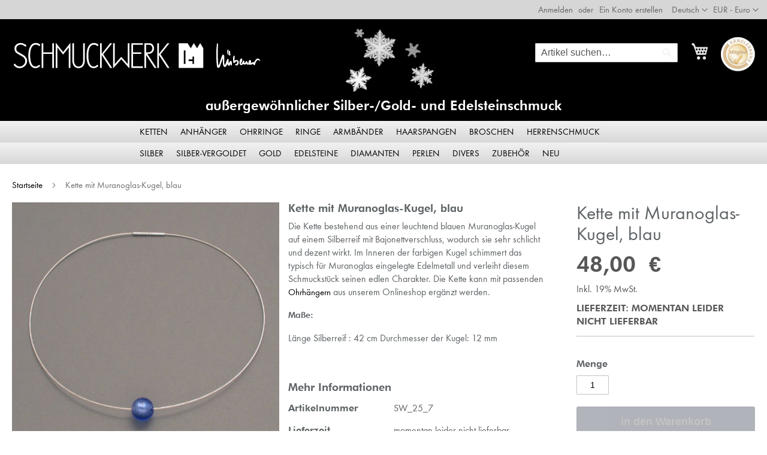

--- FILE ---
content_type: text/html; charset=UTF-8
request_url: https://www.schmuckwerk-shop.de/kette-muranoglas-kugel-blau.html
body_size: 24927
content:
<!doctype html>
<html lang="de">
    <head prefix="og: http://ogp.me/ns# fb: http://ogp.me/ns/fb# product: http://ogp.me/ns/product#">
        <script>
    var LOCALE = 'de\u002DDE';
    var BASE_URL = 'https\u003A\u002F\u002Fwww.schmuckwerk\u002Dshop.de\u002F';
    var require = {
        'baseUrl': 'https\u003A\u002F\u002Fwww.schmuckwerk\u002Dshop.de\u002Fstatic\u002Fversion1767940521\u002Ffrontend\u002FSchmuckwerk\u002Fklassisch\u002Fde_DE'
    };</script>        <meta charset="utf-8"/>
<meta name="title" content="Kette mit Muranoglas-Kugel, blau - schmuckwerk-shop.de"/>
<meta name="description" content="Die Kette bestehend aus einer leuchtend blauen Muranoglas-Kugel auf einem Silberreif mit Bajonettverschluss, wodurch sie sehr schlicht und dezent wirkt. "/>
<meta name="keywords" content="Kette, Muranoglas-Kugel, venezianisches Glas, blau, Silberreif"/>
<meta name="robots" content="INDEX,FOLLOW"/>
<meta name="viewport" content="width=device-width, initial-scale=1, maximum-scale=1.0, user-scalable=no"/>
<meta name="format-detection" content="telephone=no"/>
<title>Kette mit Muranoglas-Kugel, blau - schmuckwerk-shop.de</title>
                <link rel="stylesheet" type="text/css" media="all" href="https://www.schmuckwerk-shop.de/static/version1767940521/frontend/Schmuckwerk/klassisch/de_DE/mage/calendar.css" />
<link rel="stylesheet" type="text/css" media="all" href="https://www.schmuckwerk-shop.de/static/version1767940521/frontend/Schmuckwerk/klassisch/de_DE/css/styles-m.css" />
<link rel="stylesheet" type="text/css" media="all" href="https://www.schmuckwerk-shop.de/static/version1767940521/frontend/Schmuckwerk/klassisch/de_DE/jquery/uppy/dist/uppy-custom.css" />
<link rel="stylesheet" type="text/css" media="all" href="https://www.schmuckwerk-shop.de/static/version1767940521/frontend/Schmuckwerk/klassisch/de_DE/mage/gallery/gallery.css" />
<link rel="stylesheet" type="text/css" media="all" href="https://www.schmuckwerk-shop.de/static/version1767940521/frontend/Schmuckwerk/klassisch/de_DE/Mollie_Payment/css/styles.css" />
<link rel="stylesheet" type="text/css" media="screen and (min-width: 768px)" href="https://www.schmuckwerk-shop.de/static/version1767940521/frontend/Schmuckwerk/klassisch/de_DE/css/styles-l.css" />
<link rel="stylesheet" type="text/css" media="print" href="https://www.schmuckwerk-shop.de/static/version1767940521/frontend/Schmuckwerk/klassisch/de_DE/css/print.css" />
<link rel="icon" type="image/x-icon" href="https://www.schmuckwerk-shop.de/static/version1767940521/frontend/Schmuckwerk/klassisch/de_DE/Magento_Theme/favicon.ico" />
<link rel="shortcut icon" type="image/x-icon" href="https://www.schmuckwerk-shop.de/static/version1767940521/frontend/Schmuckwerk/klassisch/de_DE/Magento_Theme/favicon.ico" />
<script type="text/javascript" src="https://www.schmuckwerk-shop.de/static/version1767940521/frontend/Schmuckwerk/klassisch/de_DE/requirejs/require.js"></script>
<script type="text/javascript" src="https://www.schmuckwerk-shop.de/static/version1767940521/frontend/Schmuckwerk/klassisch/de_DE/mage/requirejs/mixins.js"></script>
<script type="text/javascript" src="https://www.schmuckwerk-shop.de/static/version1767940521/frontend/Schmuckwerk/klassisch/de_DE/requirejs-config.js"></script>
<script type="text/javascript" src="https://www.schmuckwerk-shop.de/static/version1767940521/frontend/Schmuckwerk/klassisch/de_DE/js/schmuckwerk.js"></script>
<link rel="preload" as="font" crossorigin="anonymous" href="https://www.schmuckwerk-shop.de/static/version1767940521/frontend/Schmuckwerk/klassisch/de_DE/fonts/FuturaTEE-Book.woff" />
<link rel="preload" as="font" crossorigin="anonymous" href="https://www.schmuckwerk-shop.de/static/version1767940521/frontend/Schmuckwerk/klassisch/de_DE/fonts/Luma-Icons.woff2" />
<link rel="preload" as="font" crossorigin="anonymous" href="https://www.schmuckwerk-shop.de/static/version1767940521/frontend/Schmuckwerk/klassisch/de_DE/fonts/FuturaTEE-Book.woff2" />
<link rel="canonical" href="https://www.schmuckwerk-shop.de/kette-muranoglas-kugel-blau.html" />
        
<!-- Google Tag Manager by MagePal -->
<script type="text/javascript">
    window.dataLayer = window.dataLayer || [];

</script>


<script type="text/x-magento-init">
    {
        "*": {
            "magepalGtmDatalayer": {
                "isCookieRestrictionModeEnabled": 0,
                "currentWebsite": 1,
                "cookieName": "user_allowed_save_cookie",
                "dataLayer": "dataLayer",
                "accountId": "GTM-K49RB7T",
                "data": [{"ecommerce":{"currencyCode":"EUR"},"pageType":"catalog_product_view","list":"detail"},{"event":"productPage","product":{"id":"261","sku":"SW_25_7","parent_sku":"SW_25_7","product_type":"simple","name":"Kette mit Muranoglas-Kugel, blau","price":40.34,"attribute_set_id":"4","path":"Kette mit Muranoglas-Kugel, blau","category":"Murano-Glas","image_url":"https:\/\/www.schmuckwerk-shop.de\/media\/catalog\/product\/i\/_\/i_2_kette_mit_muranoglas-kugel_blau.jpg"}}],
                "isGdprEnabled": 0,
                "gdprOption": 0,
                "addJsInHeader": 0,
                "containerCode": ""
            }
        }
    }
</script>
<!-- End Google Tag Manager by MagePal -->
    <script type="text/x-magento-init">
        {
            "*": {
                "Magento_PageCache/js/form-key-provider": {
                    "isPaginationCacheEnabled":
                        0                }
            }
        }
    </script>


<script type="application/ld+json">
    {
        "@context": "https://schema.org/",
        "@type": "Product",
        "name": "Kette mit Muranoglas-Kugel, blau",
        "image": "https://www.schmuckwerk-shop.de/media/catalog/product/cache/6517c62f5899ad6aa0ba23ceb3eeff97/i/_/i_2_kette_mit_muranoglas-kugel_blau.jpg",
        "description": "Die Kette bestehend aus einer leuchtend blauen Muranoglas-Kugel auf einem Silberreif mit Bajonettverschluss, wodurch sie sehr schlicht und dezent wirkt. Im Inneren der farbigen Kugel schimmert das typisch für Muranoglas eingelegte Edelmetall und verleiht diesem Schmuckstück seinen edlen Charakter. Die Kette kann mit passenden Ohrhängern aus unserem Onlineshop ergänzt werden.  Maße:Länge Silberreif : 42 cm  Durchmesser der Kugel: 12 mm",
        "brand": {
            "@type": "Brand",
            "name": "Werkstatt"
        },
        "sku": "SW_25_7",
        "offers": {
            "@type": "Offer",
            "priceCurrency": "EUR",
            "url": "https://www.schmuckwerk-shop.de/kette-muranoglas-kugel-blau.html?___store=de",
            "availability": "https://schema.org/OutOfStock",
            "price": "48.00"
        }
    }
</script>
<!--  twitter product cards-->
<meta name="twitter:card" content="product" />
<meta name="twitter:domain" content="https://www.schmuckwerk-shop.de/" />
<meta name="twitter:site" content="" />
<meta name="twitter:creator" content="" />
<meta name="twitter:title" content="Kette mit Muranoglas-Kugel, blau" />
<meta name="twitter:description" content="Die Kette bestehend aus einer leuchtend blauen Muranoglas-Kugel auf einem Silberreif mit Bajonettverschluss, wodurch sie sehr schlicht und dezent wirkt. Im Inneren der farbigen Kugel schimmert das typisch für Muranoglas eingelegte Edelmetall und verleiht diesem Schmuckstück seinen edlen Charakter. Die Kette kann mit passenden Ohrhängern aus unserem Onlineshop ergänzt werden.  Maße:Länge Silberreif : 42 cm  Durchmesser der Kugel: 12 mm" />
<meta name="twitter:image" content="https://www.schmuckwerk-shop.de/media/catalog/product/cache/6517c62f5899ad6aa0ba23ceb3eeff97/i/_/i_2_kette_mit_muranoglas-kugel_blau.jpg" />
<meta name="twitter:data1" content="EUR48.00" />
<meta name="twitter:label1" content="PRICE" />
<meta name="twitter:data2" content="DE" />
<meta name="twitter:label2" content="LOCATION" />
<!--  twitter product cards-->
<!--  facebook open graph -->
<meta property="og:site_name" content="" />
<meta property="og:type" content="og:product" />
<meta property="og:title" content="Kette mit Muranoglas-Kugel, blau" />
<meta property="og:image" content="https://www.schmuckwerk-shop.de/media/catalog/product/cache/6517c62f5899ad6aa0ba23ceb3eeff97/i/_/i_2_kette_mit_muranoglas-kugel_blau.jpg" />
<meta property="og:description" content="Die Kette bestehend aus einer leuchtend blauen Muranoglas-Kugel auf einem Silberreif mit Bajonettverschluss, wodurch sie sehr schlicht und dezent wirkt. Im Inneren der farbigen Kugel schimmert das typisch für Muranoglas eingelegte Edelmetall und verleiht diesem Schmuckstück seinen edlen Charakter. Die Kette kann mit passenden Ohrhängern aus unserem Onlineshop ergänzt werden.  Maße:Länge Silberreif : 42 cm  Durchmesser der Kugel: 12 mm" />
<meta property="og:url" content="https://www.schmuckwerk-shop.de/kette-muranoglas-kugel-blau.html?___store=de" />
<meta property="product:price:amount" content="48.00" />
<meta property="product:price:currency" content="EUR" />
<meta property="product:availability" content="out of stock"/>
<meta property="product:retailer_item_id" content="SW_25_7"/>
<!--  facebook open graph -->
<!-- rich pins -->
<meta name="pinterest-rich-pin" content="enabled">
<!-- rich pins -->
    </head>
    <body data-container="body"
          data-mage-init='{"loaderAjax": {}, "loader": { "icon": "https://www.schmuckwerk-shop.de/static/version1767940521/frontend/Schmuckwerk/klassisch/de_DE/images/loader-2.gif"}}'
        id="html-body" class="catalog-product-view product-kette-muranoglas-kugel-blau page-layout-1column">
        
<!-- Google Tag Manager by MagePal -->
<noscript><iframe src="//www.googletagmanager.com/ns.html?id=GTM-K49RB7T"
height="0" width="0" style="display:none;visibility:hidden"></iframe></noscript>
<!-- End Google Tag Manager by MagePal -->

<script type="text/x-magento-init">
    {
        "*": {
            "Magento_PageBuilder/js/widget-initializer": {
                "config": {"[data-content-type=\"slider\"][data-appearance=\"default\"]":{"Magento_PageBuilder\/js\/content-type\/slider\/appearance\/default\/widget":false},"[data-content-type=\"map\"]":{"Magento_PageBuilder\/js\/content-type\/map\/appearance\/default\/widget":false},"[data-content-type=\"row\"]":{"Magento_PageBuilder\/js\/content-type\/row\/appearance\/default\/widget":false},"[data-content-type=\"tabs\"]":{"Magento_PageBuilder\/js\/content-type\/tabs\/appearance\/default\/widget":false},"[data-content-type=\"slide\"]":{"Magento_PageBuilder\/js\/content-type\/slide\/appearance\/default\/widget":{"buttonSelector":".pagebuilder-slide-button","showOverlay":"hover","dataRole":"slide"}},"[data-content-type=\"banner\"]":{"Magento_PageBuilder\/js\/content-type\/banner\/appearance\/default\/widget":{"buttonSelector":".pagebuilder-banner-button","showOverlay":"hover","dataRole":"banner"}},"[data-content-type=\"buttons\"]":{"Magento_PageBuilder\/js\/content-type\/buttons\/appearance\/inline\/widget":false},"[data-content-type=\"products\"][data-appearance=\"carousel\"]":{"Magento_PageBuilder\/js\/content-type\/products\/appearance\/carousel\/widget":false}},
                "breakpoints": {"desktop":{"label":"Desktop","stage":true,"default":true,"class":"desktop-switcher","icon":"Magento_PageBuilder::css\/images\/switcher\/switcher-desktop.svg","conditions":{"min-width":"1024px"},"options":{"products":{"default":{"slidesToShow":"5"}}}},"tablet":{"conditions":{"max-width":"1024px","min-width":"768px"},"options":{"products":{"default":{"slidesToShow":"4"},"continuous":{"slidesToShow":"3"}}}},"mobile":{"label":"Mobile","stage":true,"class":"mobile-switcher","icon":"Magento_PageBuilder::css\/images\/switcher\/switcher-mobile.svg","media":"only screen and (max-width: 767px)","conditions":{"max-width":"767px","min-width":"640px"},"options":{"products":{"default":{"slidesToShow":"3"}}}},"mobile-small":{"conditions":{"max-width":"640px"},"options":{"products":{"default":{"slidesToShow":"2"},"continuous":{"slidesToShow":"1"}}}}}            }
        }
    }
</script>

<div class="cookie-status-message" id="cookie-status">
    The store will not work correctly when cookies are disabled.</div>
<script type="text&#x2F;javascript">document.querySelector("#cookie-status").style.display = "none";</script>
<script type="text/x-magento-init">
    {
        "*": {
            "cookieStatus": {}
        }
    }
</script>

<script type="text/x-magento-init">
    {
        "*": {
            "mage/cookies": {
                "expires": null,
                "path": "\u002F",
                "domain": ".www.schmuckwerk\u002Dshop.de",
                "secure": true,
                "lifetime": "3600"
            }
        }
    }
</script>
    <noscript>
        <div class="message global noscript">
            <div class="content">
                <p>
                    <strong>JavaScript seems to be disabled in your browser.</strong>
                    <span>
                        For the best experience on our site, be sure to turn on Javascript in your browser.                    </span>
                </p>
            </div>
        </div>
    </noscript>

<script>
    window.cookiesConfig = window.cookiesConfig || {};
    window.cookiesConfig.secure = true;
</script><script>    require.config({
        map: {
            '*': {
                wysiwygAdapter: 'mage/adminhtml/wysiwyg/tiny_mce/tinymceAdapter'
            }
        }
    });</script><script>    require.config({
        paths: {
            googleMaps: 'https\u003A\u002F\u002Fmaps.googleapis.com\u002Fmaps\u002Fapi\u002Fjs\u003Fv\u003D3.56\u0026key\u003D'
        },
        config: {
            'Magento_PageBuilder/js/utils/map': {
                style: '',
            },
            'Magento_PageBuilder/js/content-type/map/preview': {
                apiKey: '',
                apiKeyErrorMessage: 'You\u0020must\u0020provide\u0020a\u0020valid\u0020\u003Ca\u0020href\u003D\u0027https\u003A\u002F\u002Fwww.schmuckwerk\u002Dshop.de\u002Fadminhtml\u002Fsystem_config\u002Fedit\u002Fsection\u002Fcms\u002F\u0023cms_pagebuilder\u0027\u0020target\u003D\u0027_blank\u0027\u003EGoogle\u0020Maps\u0020API\u0020key\u003C\u002Fa\u003E\u0020to\u0020use\u0020a\u0020map.'
            },
            'Magento_PageBuilder/js/form/element/map': {
                apiKey: '',
                apiKeyErrorMessage: 'You\u0020must\u0020provide\u0020a\u0020valid\u0020\u003Ca\u0020href\u003D\u0027https\u003A\u002F\u002Fwww.schmuckwerk\u002Dshop.de\u002Fadminhtml\u002Fsystem_config\u002Fedit\u002Fsection\u002Fcms\u002F\u0023cms_pagebuilder\u0027\u0020target\u003D\u0027_blank\u0027\u003EGoogle\u0020Maps\u0020API\u0020key\u003C\u002Fa\u003E\u0020to\u0020use\u0020a\u0020map.'
            },
        }
    });</script><script>
    require.config({
        shim: {
            'Magento_PageBuilder/js/utils/map': {
                deps: ['googleMaps']
            }
        }
    });</script><div class="page-wrapper"><header class="page-header"><div class="panel wrapper"><div class="panel header"><a class="action skip contentarea"
   href="#contentarea">
    <span>
        Skip to Content    </span>
</a>
                <div class="switcher currency switcher-currency" id="switcher-currency">
        <strong class="label switcher-label"><span>Währung</span></strong>
        <div class="actions dropdown options switcher-options">
            <div class="action toggle switcher-trigger"
                 id="switcher-currency-trigger"
                 data-mage-init='{"dropdown":{}}'
                 data-toggle="dropdown"
                 data-trigger-keypress-button="true">
                <strong class="language-EUR">
                    <span>EUR - Euro</span>
                </strong>
            </div>
            <ul class="dropdown switcher-dropdown" data-target="dropdown">
                                                                                                <li class="currency-GBP switcher-option">
                            <a href="#" data-post='{"action":"https:\/\/www.schmuckwerk-shop.de\/directory\/currency\/switch\/","data":{"currency":"GBP","uenc":"aHR0cHM6Ly93d3cuc2NobXVja3dlcmstc2hvcC5kZS9rZXR0ZS1tdXJhbm9nbGFzLWt1Z2VsLWJsYXUuaHRtbA~~"}}'>GBP - Britisches Pfund</a>
                        </li>
                                                                                <li class="currency-CHF switcher-option">
                            <a href="#" data-post='{"action":"https:\/\/www.schmuckwerk-shop.de\/directory\/currency\/switch\/","data":{"currency":"CHF","uenc":"aHR0cHM6Ly93d3cuc2NobXVja3dlcmstc2hvcC5kZS9rZXR0ZS1tdXJhbm9nbGFzLWt1Z2VsLWJsYXUuaHRtbA~~"}}'>CHF - Schweizer Franken</a>
                        </li>
                                                                                <li class="currency-USD switcher-option">
                            <a href="#" data-post='{"action":"https:\/\/www.schmuckwerk-shop.de\/directory\/currency\/switch\/","data":{"currency":"USD","uenc":"aHR0cHM6Ly93d3cuc2NobXVja3dlcmstc2hvcC5kZS9rZXR0ZS1tdXJhbm9nbGFzLWt1Z2VsLWJsYXUuaHRtbA~~"}}'>USD - US-Dollar</a>
                        </li>
                                                </ul>
        </div>
    </div>
        <div class="switcher language switcher-language" data-ui-id="language-switcher" id="switcher-language">
        <strong class="label switcher-label"><span>Language</span></strong>
        <div class="actions dropdown options switcher-options">
            <div class="action toggle switcher-trigger"
                 id="switcher-language-trigger"
                 data-mage-init='{"dropdown":{}}'
                 data-toggle="dropdown"
                 data-trigger-keypress-button="true">
                <strong class="view-de">
                    <span>Deutsch</span>
                </strong>
            </div>
            <ul class="dropdown switcher-dropdown"
                data-target="dropdown">
                                                                                                <li class="view-en switcher-option">
                            <a href="https://www.schmuckwerk-shop.de/stores/store/redirect/___store/en/___from_store/de/uenc/aHR0cHM6Ly93d3cuc2NobXVja3dlcmstc2hvcC5jb20va2V0dGUtbXVyYW5vZ2xhcy1rdWdlbC1ibGF1Lmh0bWw_X19fc3RvcmU9ZW4~/">
                                English                            </a>
                        </li>
                                                </ul>
        </div>
    </div>
<ul class="header links">    <li class="greet welcome" data-bind="scope: 'customer'">
        <!-- ko if: customer().fullname  -->
        <span class="logged-in"
              data-bind="text: new String('Welcome, %1!').
              replace('%1', customer().fullname)">
        </span>
        <!-- /ko -->
        <!-- ko ifnot: customer().fullname  -->
        <span class="not-logged-in"
              data-bind="text: 'Willkommen beim Schmuckwerk-Shop!'"></span>
                <!-- /ko -->
    </li>
        <script type="text/x-magento-init">
        {
            "*": {
                "Magento_Ui/js/core/app": {
                    "components": {
                        "customer": {
                            "component": "Magento_Customer/js/view/customer"
                        }
                    }
                }
            }
        }
    </script>
<!-- BLOCK customer --><!-- /BLOCK customer --><li class="link authorization-link" data-label="oder">
    <a href="https://www.schmuckwerk-shop.de/customer/account/login/"        >Anmelden</a>
</li>
<li><a href="https://www.schmuckwerk-shop.de/customer/account/create/" id="idT2prAMrL" >Ein Konto erstellen</a></li></ul></div></div><div class="header content"><span data-action="toggle-nav" class="action nav-toggle"><span>Toggle Nav</span></span>
<a
    class="logo"
    href="https://www.schmuckwerk-shop.de/"
    title="schmuckwerk&#x20;logo"
    aria-label="store logo">
    <img id="schmuckes-logo"src="https://www.schmuckwerk-shop.de/static/version1767940521/frontend/Schmuckwerk/klassisch/de_DE/images/sw_logo.svg"
         title="schmuckwerk&#x20;logo"
         alt="schmuckwerk&#x20;logo"
            width="420"            height="72"    />
	    <img id="schmuckes-logo-portrait"src="https://www.schmuckwerk-shop.de/static/version1767940521/frontend/Schmuckwerk/klassisch/de_DE/images/sw_logo_portrait.svg"
         title="schmuckwerk&#x20;logo&#x20;mobil"
         alt="schmuckwerk&#x20;logo&#x20;mobil"
            width="368"            height="72"    />
</a>
<div style="position:relative;float:right;" class="header-bund"><a id="link-haendlerbund" href="https://logo.haendlerbund.de/show.php?mid=13046A5A556"  title="Haendlerbund" target="_blank"><img src="https://www.schmuckwerk-shop.de/static/version1767940521/frontend/Schmuckwerk/klassisch/de_DE/images/logo-haendlerbund.png" alt=""></a></div>
<div data-block="minicart" class="minicart-wrapper">
    <a class="action showcart" href="https://www.schmuckwerk-shop.de/checkout/cart/"
       data-bind="scope: 'minicart_content'">
        <span class="text">Mein Warenkorb</span>
        <span class="counter qty empty"
              data-bind="css: { empty: !!getCartParam('summary_count') == false && !isLoading() },
               blockLoader: isLoading">
            <span class="counter-number">
                <!-- ko if: getCartParam('summary_count') -->
                <!-- ko text: getCartParam('summary_count').toLocaleString(window.LOCALE) --><!-- /ko -->
                <!-- /ko -->
            </span>
            <span class="counter-label">
            <!-- ko if: getCartParam('summary_count') -->
                <!-- ko text: getCartParam('summary_count').toLocaleString(window.LOCALE) --><!-- /ko -->
                <!-- ko i18n: 'items' --><!-- /ko -->
            <!-- /ko -->
            </span>
        </span>
    </a>
            <div class="block block-minicart"
             data-role="dropdownDialog"
             data-mage-init='{"dropdownDialog":{
                "appendTo":"[data-block=minicart]",
                "triggerTarget":".showcart",
                "timeout": "2000",
                "closeOnMouseLeave": false,
                "closeOnEscape": true,
                "triggerClass":"active",
                "parentClass":"active",
                "buttons":[]}}'>
            <div id="minicart-content-wrapper" data-bind="scope: 'minicart_content'">
                <!-- ko template: getTemplate() --><!-- /ko -->
            </div>
                    </div>
        <script>window.checkout = {"shoppingCartUrl":"https:\/\/www.schmuckwerk-shop.de\/checkout\/cart\/","checkoutUrl":"https:\/\/www.schmuckwerk-shop.de\/checkout\/","updateItemQtyUrl":"https:\/\/www.schmuckwerk-shop.de\/checkout\/sidebar\/updateItemQty\/","removeItemUrl":"https:\/\/www.schmuckwerk-shop.de\/checkout\/sidebar\/removeItem\/","imageTemplate":"Magento_Catalog\/product\/image_with_borders","baseUrl":"https:\/\/www.schmuckwerk-shop.de\/","minicartMaxItemsVisible":5,"websiteId":"1","maxItemsToDisplay":10,"storeId":"1","storeGroupId":"1","agreementIds":["1"],"customerLoginUrl":"https:\/\/www.schmuckwerk-shop.de\/customer\/account\/login\/","isRedirectRequired":false,"autocomplete":"off","captcha":{"user_login":{"isCaseSensitive":false,"imageHeight":50,"imageSrc":"","refreshUrl":"https:\/\/www.schmuckwerk-shop.de\/captcha\/refresh\/","isRequired":false,"timestamp":1769564251}}}</script>    <script type="text/x-magento-init">
    {
        "[data-block='minicart']": {
            "Magento_Ui/js/core/app": {"components":{"minicart_content":{"children":{"subtotal.container":{"children":{"subtotal":{"children":{"subtotal.totals":{"config":{"display_cart_subtotal_incl_tax":1,"display_cart_subtotal_excl_tax":0,"template":"Magento_Tax\/checkout\/minicart\/subtotal\/totals"},"children":{"subtotal.totals.msrp":{"component":"Magento_Msrp\/js\/view\/checkout\/minicart\/subtotal\/totals","config":{"displayArea":"minicart-subtotal-hidden","template":"Magento_Msrp\/checkout\/minicart\/subtotal\/totals"}}},"component":"Magento_Tax\/js\/view\/checkout\/minicart\/subtotal\/totals"}},"component":"uiComponent","config":{"template":"Magento_Checkout\/minicart\/subtotal"}}},"component":"uiComponent","config":{"displayArea":"subtotalContainer"}},"item.renderer":{"component":"Magento_Checkout\/js\/view\/cart-item-renderer","config":{"displayArea":"defaultRenderer","template":"Magento_Checkout\/minicart\/item\/default"},"children":{"item.image":{"component":"Magento_Catalog\/js\/view\/image","config":{"template":"Magento_Catalog\/product\/image","displayArea":"itemImage"}},"checkout.cart.item.price.sidebar":{"component":"uiComponent","config":{"template":"Magento_Checkout\/minicart\/item\/price","displayArea":"priceSidebar"}}}},"extra_info":{"component":"uiComponent","config":{"displayArea":"extraInfo"},"children":{"paypal_braintree_message":{"component":"PayPal_Braintree\/js\/messages\/mini-cart"}}},"promotion":{"component":"uiComponent","config":{"displayArea":"promotion"}}},"config":{"itemRenderer":{"default":"defaultRenderer","simple":"defaultRenderer","virtual":"defaultRenderer"},"template":"Magento_Checkout\/minicart\/content"},"component":"Magento_Checkout\/js\/view\/minicart"}},"types":[]}        },
        "*": {
            "Magento_Ui/js/block-loader": "https\u003A\u002F\u002Fwww.schmuckwerk\u002Dshop.de\u002Fstatic\u002Fversion1767940521\u002Ffrontend\u002FSchmuckwerk\u002Fklassisch\u002Fde_DE\u002Fimages\u002Floader\u002D1.gif"
        }
    }
    </script>
</div>
<div class="block block-search">
    <div class="block block-title"><strong>Suche</strong></div>
    <div class="block block-content">
        <form class="form minisearch" id="search_mini_form"
              action="https://www.schmuckwerk-shop.de/catalogsearch/result/" method="get">
                        <div class="field search">
                <label class="label" for="search" data-role="minisearch-label">
                    <span>Suche</span>
                </label>
                <div class="control">
                    <input id="search"
                           data-mage-init='{
                            "quickSearch": {
                                "formSelector": "#search_mini_form",
                                "url": "https://www.schmuckwerk-shop.de/search/ajax/suggest/",
                                "destinationSelector": "#search_autocomplete",
                                "minSearchLength": "1"
                            }
                        }'
                           type="text"
                           name="q"
                           value=""
                           placeholder="Artikel&#x20;suchen&#x2026;"
                           class="input-text"
                           maxlength="128"
                           role="combobox"
                           aria-haspopup="false"
                           aria-autocomplete="both"
                           autocomplete="off"
                           aria-expanded="false"/>
                    <div id="search_autocomplete" class="search-autocomplete"></div>
                    <div class="nested">
    <a class="action advanced" href="https://www.schmuckwerk-shop.de/catalogsearch/advanced/" data-action="advanced-search">
        Erweiterte Suche    </a>
</div>
                </div>
            </div>
            <div class="actions">
                <button type="submit"
                        title="Suche"
                        class="action search"
                        aria-label="Search"
                >
                    <span>Suche</span>
                </button>
            </div>
        </form>
    </div>
</div>
<div data-content-type="html" data-appearance="default" data-element="main" data-decoded="true"><div class="header-subtitle-mobil">
<div class="subtitle-deko" style="float:left;display:none;"> </div>
<span style="color:#fff;">außergewöhnlicher Silber-/Gold- und Edelsteinschmuck</span>
<div class="subtitle-deko" style="float:right;display:none;"> </div>
</div></div>
<style>
header.page-header{background:url('https://www.schmuckwerk-shop.de/media/wysiwyg/header-hintergruende/hintergrund-schneeflocken-silber-schwarz-110.jpg') 120px 35px no-repeat #000000 ; background-position: center;}
@media only screen and (max-width: 767px) 
{
header.page-header{background:url('') #000000;}
div.subtitle-deko{display:block !important;width:32px;height:32px;
background:url('https://www.schmuckwerk-shop.de/media/wysiwyg/header-hintergruende/schneeflocke-einzeln.jpg') no-repeat #000000 ; background-position: center;}
}
}
</style>
</div></header>    <div class="sections nav-sections">
                <div class="section-items nav-sections-items"
             data-mage-init='{"tabs":{"openedState":"active"}}'>
                                            <div class="section-item-title nav-sections-item-title"
                     data-role="collapsible">
                    <a class="nav-sections-item-switch"
                       data-toggle="switch" href="#store.menu">
                        Menü                    </a>
                </div>
                <div class="section-item-content nav-sections-item-content"
                     id="store.menu"
                     data-role="content">
                    <nav class="navigation" data-action="navigation">
    <ul id="sw-navi-liste" data-mage-init='{"menu":{"responsive":true, "expanded":true, "position":{"my":"left top","at":"left bottom"}}}'>
        <li  class="level0 nav-1 category-item first level-top parent"><a href="https://www.schmuckwerk-shop.de/ketten-und-colliers.html"  class="level-top" ><span>Ketten</span></a><ul class="level0 submenu"><li  class="level1 nav-1-1 category-item first"><a href="https://www.schmuckwerk-shop.de/ketten-und-colliers/silber-ketten-colliers.html" ><span>Silber-Ketten-Colliers</span></a></li><li  class="level1 nav-1-2 category-item"><a href="https://www.schmuckwerk-shop.de/ketten-und-colliers/ketten-colliers-vergoldet.html" ><span>Ketten-Colliers-vergoldet</span></a></li><li  class="level1 nav-1-3 category-item"><a href="https://www.schmuckwerk-shop.de/ketten-und-colliers/ketten-aus-gold.html" ><span>Ketten aus Gold</span></a></li><li  class="level1 nav-1-4 category-item parent"><a href="https://www.schmuckwerk-shop.de/ketten-und-colliers/edelsteinketten.html" ><span>Edelsteinketten</span></a><ul class="level1 submenu"><li  class="level2 nav-1-4-1 category-item first parent"><a href="https://www.schmuckwerk-shop.de/ketten-und-colliers/edelsteinketten/bunte-edelsteinketten.html" ><span>bunte Edelsteinketten</span></a><ul class="level2 submenu"><li  class="level3 nav-1-4-1-1 category-item first"><a href="https://www.schmuckwerk-shop.de/ketten-und-colliers/edelsteinketten/bunte-edelsteinketten/verschiedene-wuerfelketten.html" ><span>Würfelketten</span></a></li><li  class="level3 nav-1-4-1-2 category-item"><a href="https://www.schmuckwerk-shop.de/ketten-und-colliers/edelsteinketten/bunte-edelsteinketten/bunte-ketten.html" ><span>Bunte Ketten</span></a></li><li  class="level3 nav-1-4-1-3 category-item last"><a href="https://www.schmuckwerk-shop.de/ketten-und-colliers/edelsteinketten/bunte-edelsteinketten/kollektion-duo-ketten-mit-zwei-edelsteinen.html" ><span>Kollektion Duo-Ketten mit zwei Edelsteinen</span></a></li></ul></li><li  class="level2 nav-1-4-2 category-item parent"><a href="https://www.schmuckwerk-shop.de/ketten-und-colliers/edelsteinketten/zarte-ketten-mit-edelsteinen.html" ><span>zarte Edelsteinketten</span></a><ul class="level2 submenu"><li  class="level3 nav-1-4-2-1 category-item first"><a href="https://www.schmuckwerk-shop.de/ketten-und-colliers/edelsteinketten/zarte-ketten-mit-edelsteinen/kollektion-zarte-edelsteinketten-mit-peridot.html" ><span>Zarte Edelsteinketten mit Peridot</span></a></li><li  class="level3 nav-1-4-2-2 category-item last"><a href="https://www.schmuckwerk-shop.de/ketten-und-colliers/edelsteinketten/zarte-ketten-mit-edelsteinen/kollektion-zarte-edelsteinketten-mit-haematit.html" ><span>Zarte Edelsteinketten mit Hämatit</span></a></li></ul></li><li  class="level2 nav-1-4-3 category-item"><a href="https://www.schmuckwerk-shop.de/ketten-und-colliers/edelsteinketten/kollektion-edle-ketten.html" ><span>Colliers &quot;Edle Steine&quot;</span></a></li><li  class="level2 nav-1-4-4 category-item"><a href="https://www.schmuckwerk-shop.de/ketten-und-colliers/edelsteinketten/schwarze-ketten.html" ><span>Schwarze Ketten</span></a></li><li  class="level2 nav-1-4-5 category-item"><a href="https://www.schmuckwerk-shop.de/ketten-und-colliers/edelsteinketten/colliers-ketten-mit-lapis.html" ><span>Lapis-Ketten</span></a></li><li  class="level2 nav-1-4-6 category-item"><a href="https://www.schmuckwerk-shop.de/ketten-und-colliers/edelsteinketten/kollektion-mondsteinketten.html" ><span>Mondsteinketten</span></a></li><li  class="level2 nav-1-4-7 category-item"><a href="https://www.schmuckwerk-shop.de/ketten-und-colliers/edelsteinketten/hamatitketten.html" ><span>Hämatitketten</span></a></li><li  class="level2 nav-1-4-8 category-item"><a href="https://www.schmuckwerk-shop.de/ketten-und-colliers/edelsteinketten/kollektion-diamantketten.html" ><span>Diamantketten</span></a></li><li  class="level2 nav-1-4-9 category-item"><a href="https://www.schmuckwerk-shop.de/ketten-und-colliers/edelsteinketten/granat.html" ><span>Granat-Ketten</span></a></li><li  class="level2 nav-1-4-10 category-item"><a href="https://www.schmuckwerk-shop.de/ketten-und-colliers/edelsteinketten/labradorit-edelsteinketten.html" ><span>Labradorit - geheimnisvoll glimmernd</span></a></li><li  class="level2 nav-1-4-11 category-item last"><a href="https://www.schmuckwerk-shop.de/ketten-und-colliers/edelsteinketten/edelsteinketten-divers.html" ><span>Diverse Edelsteinketten</span></a></li></ul></li><li  class="level1 nav-1-5 category-item"><a href="https://www.schmuckwerk-shop.de/ketten-und-colliers/perlenketten.html" ><span>Perlenketten</span></a></li><li  class="level1 nav-1-6 category-item parent"><a href="https://www.schmuckwerk-shop.de/ketten-und-colliers/verschiedene-materialien.html" ><span>Verschiedene Materialien</span></a><ul class="level1 submenu"><li  class="level2 nav-1-6-1 category-item first"><a href="https://www.schmuckwerk-shop.de/ketten-und-colliers/verschiedene-materialien/kollektion-oesen-ketten-mit-kugeln.html" ><span>Kollektion Ösen-Ketten mit Kugeln</span></a></li><li  class="level2 nav-1-6-2 category-item last"><a href="https://www.schmuckwerk-shop.de/ketten-und-colliers/verschiedene-materialien/kollektion-neue-ketten-mit-holz-wuerfeln.html" ><span>Kollektion neue Ketten mit Holz-Würfeln</span></a></li></ul></li><li  class="level1 nav-1-7 category-item parent"><a href="https://www.schmuckwerk-shop.de/ketten-und-colliers/lange-ketten.html" ><span>Lange Ketten</span></a><ul class="level1 submenu"><li  class="level2 nav-1-7-1 category-item first"><a href="https://www.schmuckwerk-shop.de/ketten-und-colliers/lange-ketten/kollektion-lange-ketten-mit-perlen-und-edelsteinen.html" ><span>Kollektion lange Ketten mit Perlen und Edelsteinen</span></a></li><li  class="level2 nav-1-7-2 category-item"><a href="https://www.schmuckwerk-shop.de/ketten-und-colliers/lange-ketten/lange-silberketten.html" ><span>Lange Silberketten</span></a></li><li  class="level2 nav-1-7-3 category-item"><a href="https://www.schmuckwerk-shop.de/ketten-und-colliers/lange-ketten/zuchtperlen.html" ><span>Zuchtperlen</span></a></li><li  class="level2 nav-1-7-4 category-item last"><a href="https://www.schmuckwerk-shop.de/ketten-und-colliers/lange-ketten/kollektion-lange-ketten-ros-vergoldet.html" ><span>Kollektion lange Ketten rosé-vergoldet</span></a></li></ul></li><li  class="level1 nav-1-8 category-item last"><a href="https://www.schmuckwerk-shop.de/ketten-und-colliers/fusskettchen-aus-silber.html" ><span>Kollektion Fußkettchen</span></a></li></ul></li><li  class="level0 nav-2 category-item level-top parent"><a href="https://www.schmuckwerk-shop.de/ketten-anhaenger.html"  class="level-top" ><span>Anhänger</span></a><ul class="level0 submenu"><li  class="level1 nav-2-1 category-item first"><a href="https://www.schmuckwerk-shop.de/ketten-anhaenger/ginkgo-anhaenger.html" ><span>Anhänger in Form eines Ginkgo-Blattes</span></a></li><li  class="level1 nav-2-2 category-item parent"><a href="https://www.schmuckwerk-shop.de/ketten-anhaenger/kettenanhaenger-silber.html" ><span>Kettenanhänger Silber</span></a><ul class="level1 submenu"><li  class="level2 nav-2-2-1 category-item first last"><a href="https://www.schmuckwerk-shop.de/ketten-anhaenger/kettenanhaenger-silber/kollektion-erdkugel-an-kette.html" ><span>Kollektion Erdkugel an Kette</span></a></li></ul></li><li  class="level1 nav-2-3 category-item"><a href="https://www.schmuckwerk-shop.de/ketten-anhaenger/anhaenger-vergoldet.html" ><span>Anhänger vergoldet</span></a></li><li  class="level1 nav-2-4 category-item"><a href="https://www.schmuckwerk-shop.de/ketten-anhaenger/anhaenger-mit-edelstein.html" ><span>Anhänger mit Edelstein</span></a></li><li  class="level1 nav-2-5 category-item"><a href="https://www.schmuckwerk-shop.de/ketten-anhaenger/anhaenger-mit-perlen.html" ><span>Anhänger mit Perlen</span></a></li><li  class="level1 nav-2-6 category-item"><a href="https://www.schmuckwerk-shop.de/ketten-anhaenger/anhaenger-aus-gold.html" ><span>Anhänger aus Gold</span></a></li><li  class="level1 nav-2-7 category-item"><a href="https://www.schmuckwerk-shop.de/ketten-anhaenger/verschiedene-materialien.html" ><span>Verschiedene Materialien</span></a></li><li  class="level1 nav-2-8 category-item"><a href="https://www.schmuckwerk-shop.de/ketten-anhaenger/kettenanhaenger-edelstahl.html" ><span>Anhänger Edelstahl und Titan</span></a></li><li  class="level1 nav-2-9 category-item parent"><a href="https://www.schmuckwerk-shop.de/ketten-anhaenger/medaillons.html" ><span>Medaillons</span></a><ul class="level1 submenu"><li  class="level2 nav-2-9-1 category-item first"><a href="https://www.schmuckwerk-shop.de/ketten-anhaenger/medaillons/kollektion-silber-medaillons.html" ><span>Kollektion Silber-Medaillons</span></a></li><li  class="level2 nav-2-9-2 category-item last"><a href="https://www.schmuckwerk-shop.de/ketten-anhaenger/medaillons/kollektion-glas-medaillons.html" ><span>Kollektion Glas-Medaillons</span></a></li></ul></li><li  class="level1 nav-2-10 category-item"><a href="https://www.schmuckwerk-shop.de/ketten-anhaenger/engel-und-schwalben.html" ><span>Engel &amp; Schwalben</span></a></li><li  class="level1 nav-2-11 category-item"><a href="https://www.schmuckwerk-shop.de/ketten-anhaenger/kollektion-kleine-anhaenger-zum-kombinieren.html" ><span>Kleine Anhänger zum Kombinieren</span></a></li><li  class="level1 nav-2-12 category-item last"><a href="https://www.schmuckwerk-shop.de/ketten-anhaenger/kollektion-anhaenger-mit-gravur.html" ><span>Gravur-Anhänger</span></a></li></ul></li><li  class="level0 nav-3 category-item level-top parent"><a href="https://www.schmuckwerk-shop.de/ohrringe-schoene-ohrstecker-und-ohrhaenger.html"  class="level-top" ><span>Ohrringe</span></a><ul class="level0 submenu"><li  class="level1 nav-3-1 category-item first"><a href="https://www.schmuckwerk-shop.de/ohrringe-schoene-ohrstecker-und-ohrhaenger/silber-ohrringe.html" ><span>Silber-Ohrringe</span></a></li><li  class="level1 nav-3-2 category-item parent"><a href="https://www.schmuckwerk-shop.de/ohrringe-schoene-ohrstecker-und-ohrhaenger/vergoldete-ohrringe.html" ><span>Vergoldete Ohrringe</span></a><ul class="level1 submenu"><li  class="level2 nav-3-2-1 category-item first last"><a href="https://www.schmuckwerk-shop.de/ohrringe-schoene-ohrstecker-und-ohrhaenger/vergoldete-ohrringe/ohrstecker-zu-unseren-haematitketten.html" ><span>Ohrstecker zu unseren Hämatitketten</span></a></li></ul></li><li  class="level1 nav-3-3 category-item"><a href="https://www.schmuckwerk-shop.de/ohrringe-schoene-ohrstecker-und-ohrhaenger/gold-ohrringe.html" ><span>Gold-Ohrringe</span></a></li><li  class="level1 nav-3-4 category-item parent"><a href="https://www.schmuckwerk-shop.de/ohrringe-schoene-ohrstecker-und-ohrhaenger/edelstein-ohrringe.html" ><span>Edelstein-Ohrringe</span></a><ul class="level1 submenu"><li  class="level2 nav-3-4-1 category-item first"><a href="https://www.schmuckwerk-shop.de/ohrringe-schoene-ohrstecker-und-ohrhaenger/edelstein-ohrringe/kollektion-topaz-ohrhaenger.html" ><span>Kollektion Topaz-Ohrhänger</span></a></li><li  class="level2 nav-3-4-2 category-item"><a href="https://www.schmuckwerk-shop.de/ohrringe-schoene-ohrstecker-und-ohrhaenger/edelstein-ohrringe/kollektion-bunte-wuerfel-ohrhaenger.html" ><span>Kollektion bunte Würfel-Ohrhänger</span></a></li><li  class="level2 nav-3-4-3 category-item last"><a href="https://www.schmuckwerk-shop.de/ohrringe-schoene-ohrstecker-und-ohrhaenger/edelstein-ohrringe/kollektion-edelstein-ohrhaenger-tropfen.html" ><span>Kollektion Edelstein-Ohrhänger Tropfen</span></a></li></ul></li><li  class="level1 nav-3-5 category-item"><a href="https://www.schmuckwerk-shop.de/ohrringe-schoene-ohrstecker-und-ohrhaenger/ohrringe-diamant.html" ><span>Ohrringe mit Diamanten</span></a></li><li  class="level1 nav-3-6 category-item"><a href="https://www.schmuckwerk-shop.de/ohrringe-schoene-ohrstecker-und-ohrhaenger/perlen-ohrringe.html" ><span>Perlen-Ohrringe</span></a></li><li  class="level1 nav-3-7 category-item parent"><a href="https://www.schmuckwerk-shop.de/ohrringe-schoene-ohrstecker-und-ohrhaenger/verschiedene-materialien.html" ><span>Verschiedene Materialien</span></a><ul class="level1 submenu"><li  class="level2 nav-3-7-1 category-item first"><a href="https://www.schmuckwerk-shop.de/ohrringe-schoene-ohrstecker-und-ohrhaenger/verschiedene-materialien/kollektion-echo-ohrhaenger.html" ><span>Kollektion Echo-Ohrhaenger</span></a></li><li  class="level2 nav-3-7-2 category-item"><a href="https://www.schmuckwerk-shop.de/ohrringe-schoene-ohrstecker-und-ohrhaenger/verschiedene-materialien/messer-gabel-loeffel-ohrringe.html" ><span>Messer, Gabel, Löffel als süße Ohrhänger</span></a></li><li  class="level2 nav-3-7-3 category-item"><a href="https://www.schmuckwerk-shop.de/ohrringe-schoene-ohrstecker-und-ohrhaenger/verschiedene-materialien/kollektion-suesser-schmuck-fuers-ohr.html" ><span>Kollektion Süßer Schmuck fürs Ohr</span></a></li><li  class="level2 nav-3-7-4 category-item"><a href="https://www.schmuckwerk-shop.de/ohrringe-schoene-ohrstecker-und-ohrhaenger/verschiedene-materialien/kollektion-ohrstecker-mit-muranoglas.html" ><span>Ohrstecker mit Muranoglas</span></a></li><li  class="level2 nav-3-7-5 category-item"><a href="https://www.schmuckwerk-shop.de/ohrringe-schoene-ohrstecker-und-ohrhaenger/verschiedene-materialien/kollektion-moderner-schmuck-fuers-ohr.html" ><span>Neuigkeiten fürs Ohr</span></a></li><li  class="level2 nav-3-7-6 category-item last"><a href="https://www.schmuckwerk-shop.de/ohrringe-schoene-ohrstecker-und-ohrhaenger/verschiedene-materialien/ohrringe-aus-edelstahl.html" ><span>Ohrringe aus Edelstahl und Titan</span></a></li></ul></li><li  class="level1 nav-3-8 category-item parent"><a href="https://www.schmuckwerk-shop.de/ohrringe-schoene-ohrstecker-und-ohrhaenger/edelstahlcreolen-im-multicolor-look.html" ><span>Creolen</span></a><ul class="level1 submenu"><li  class="level2 nav-3-8-1 category-item first"><a href="https://www.schmuckwerk-shop.de/ohrringe-schoene-ohrstecker-und-ohrhaenger/edelstahlcreolen-im-multicolor-look/kollektion-ovale-creolen.html" ><span>Kollektion ovale Creolen</span></a></li><li  class="level2 nav-3-8-2 category-item"><a href="https://www.schmuckwerk-shop.de/ohrringe-schoene-ohrstecker-und-ohrhaenger/edelstahlcreolen-im-multicolor-look/kollektion-kleine-creolen-im-multicolor-look.html" ><span>Kollektion Kleine Creolen im Multicolor-Look</span></a></li><li  class="level2 nav-3-8-3 category-item"><a href="https://www.schmuckwerk-shop.de/ohrringe-schoene-ohrstecker-und-ohrhaenger/edelstahlcreolen-im-multicolor-look/kollektion-grosse-creolen-im-multicolor-look.html" ><span>Kollektion Große Creolen im Multicolor-Look</span></a></li><li  class="level2 nav-3-8-4 category-item"><a href="https://www.schmuckwerk-shop.de/ohrringe-schoene-ohrstecker-und-ohrhaenger/edelstahlcreolen-im-multicolor-look/kollektion-kleine-creolen-im-multicolor-look-breiter.html" ><span>Kollektion Kleine Creolen im Multicolor-Look, breiter</span></a></li><li  class="level2 nav-3-8-5 category-item"><a href="https://www.schmuckwerk-shop.de/ohrringe-schoene-ohrstecker-und-ohrhaenger/edelstahlcreolen-im-multicolor-look/kollektion-grosse-creolen-im-multicolor-look-breiter.html" ><span>Kollektion Große Creolen im Multicolor-Look, breiter</span></a></li><li  class="level2 nav-3-8-6 category-item"><a href="https://www.schmuckwerk-shop.de/ohrringe-schoene-ohrstecker-und-ohrhaenger/edelstahlcreolen-im-multicolor-look/kollektion-silber-ohrhaenger-lang-und-zart-im-multicolor-look.html" ><span>Kollektion Silber-Ohrhänger lang und zart im Multicolor-Look</span></a></li><li  class="level2 nav-3-8-7 category-item"><a href="https://www.schmuckwerk-shop.de/ohrringe-schoene-ohrstecker-und-ohrhaenger/edelstahlcreolen-im-multicolor-look/kollektion-grosse-creolen-im-multicolor-look-1001.html" ><span>Kollektion Extra-große Creolen im Multicolor-Look</span></a></li><li  class="level2 nav-3-8-8 category-item last"><a href="https://www.schmuckwerk-shop.de/ohrringe-schoene-ohrstecker-und-ohrhaenger/edelstahlcreolen-im-multicolor-look/kollektion-zarte-klapp-creolen-in-silber-vergoldet-und-rose.html" ><span>Kollektion zarte Klapp-Creolen in Silber, vergoldet und rose</span></a></li></ul></li><li  class="level1 nav-3-9 category-item parent"><a href="https://www.schmuckwerk-shop.de/ohrringe-schoene-ohrstecker-und-ohrhaenger/vintagestil.html" ><span>Vintage</span></a><ul class="level1 submenu"><li  class="level2 nav-3-9-1 category-item first last"><a href="https://www.schmuckwerk-shop.de/ohrringe-schoene-ohrstecker-und-ohrhaenger/vintagestil/kollektion-sternen-ohrhaenger.html" ><span>Kollektion Sternen-Ohrhänger</span></a></li></ul></li><li  class="level1 nav-3-10 category-item last parent"><a href="https://www.schmuckwerk-shop.de/ohrringe-schoene-ohrstecker-und-ohrhaenger/ohrclips.html" ><span>Ohrclips</span></a><ul class="level1 submenu"><li  class="level2 nav-3-10-1 category-item first"><a href="https://www.schmuckwerk-shop.de/ohrringe-schoene-ohrstecker-und-ohrhaenger/ohrclips/kollektion-ohrclips-muranoglas.html" ><span>Kollektion Ohrclips Muranoglas</span></a></li><li  class="level2 nav-3-10-2 category-item"><a href="https://www.schmuckwerk-shop.de/ohrringe-schoene-ohrstecker-und-ohrhaenger/ohrclips/kollektion-ohrclips-mit-perlen.html" ><span>Kollektion Ohrclips mit Perlen</span></a></li><li  class="level2 nav-3-10-3 category-item last"><a href="https://www.schmuckwerk-shop.de/ohrringe-schoene-ohrstecker-und-ohrhaenger/ohrclips/kollektion-ohrclips-mit-edelsteinen.html" ><span>Kollektion Ohrclips mit Edelsteinen</span></a></li></ul></li></ul></li><li  class="level0 nav-4 category-item level-top parent"><a href="https://www.schmuckwerk-shop.de/ringe.html"  class="level-top" ><span>Ringe</span></a><ul class="level0 submenu"><li  class="level1 nav-4-1 category-item first"><a href="https://www.schmuckwerk-shop.de/ringe/silber-ringe.html" ><span>Silber-Ringe</span></a></li><li  class="level1 nav-4-2 category-item"><a href="https://www.schmuckwerk-shop.de/ringe/ringe-vergoldet.html" ><span>Ringe vergoldet</span></a></li><li  class="level1 nav-4-3 category-item parent"><a href="https://www.schmuckwerk-shop.de/ringe/kollektion-gussringe-aus-gold.html" ><span>Ringe aus Gold</span></a><ul class="level1 submenu"><li  class="level2 nav-4-3-1 category-item first last"><a href="https://www.schmuckwerk-shop.de/ringe/kollektion-gussringe-aus-gold/kollektion-ringe-aus-rotgold.html" ><span>Kollektion Ringe aus Rotgold</span></a></li></ul></li><li  class="level1 nav-4-4 category-item parent"><a href="https://www.schmuckwerk-shop.de/ringe/ringe-mit-edelstein.html" ><span>Ringe mit Edelstein</span></a><ul class="level1 submenu"><li  class="level2 nav-4-4-1 category-item first"><a href="https://www.schmuckwerk-shop.de/ringe/ringe-mit-edelstein/kollektion-neue-edelsteinringe.html" ><span>neue Edelsteinringe</span></a></li><li  class="level2 nav-4-4-2 category-item"><a href="https://www.schmuckwerk-shop.de/ringe/ringe-mit-edelstein/kollektion-bandringe-mit-facettierten-edelsteinen.html" ><span>Kollektion Bandringe mit facettierten Edelsteinen</span></a></li><li  class="level2 nav-4-4-3 category-item last"><a href="https://www.schmuckwerk-shop.de/ringe/ringe-mit-edelstein/mondstein-ring.html" ><span>Mondstein-Ring</span></a></li></ul></li><li  class="level1 nav-4-5 category-item"><a href="https://www.schmuckwerk-shop.de/ringe/ringe-mit-perlen.html" ><span>Ringe mit Perlen</span></a></li><li  class="level1 nav-4-6 category-item parent"><a href="https://www.schmuckwerk-shop.de/ringe/ringe-aus-edelstahl.html" ><span>Edelstahl- und Titan-Ringe</span></a><ul class="level1 submenu"><li  class="level2 nav-4-6-1 category-item first"><a href="https://www.schmuckwerk-shop.de/ringe/ringe-aus-edelstahl/partner-ringe-aus-tantal.html" ><span>Partner-Ringe aus Tantal</span></a></li><li  class="level2 nav-4-6-2 category-item last"><a href="https://www.schmuckwerk-shop.de/ringe/ringe-aus-edelstahl/kollektion-neue-edelstahlringe.html" ><span>Kollektion neue Edelstahlringe in rosé</span></a></li></ul></li><li  class="level1 nav-4-7 category-item"><a href="https://www.schmuckwerk-shop.de/ringe/verschiedene-materialien.html" ><span>Verschiedene Materialien</span></a></li><li  class="level1 nav-4-8 category-item parent"><a href="https://www.schmuckwerk-shop.de/ringe/trauringe.html" ><span>Trauringe</span></a><ul class="level1 submenu"><li  class="level2 nav-4-8-1 category-item first"><a href="https://www.schmuckwerk-shop.de/ringe/trauringe/kollektion-ringe-mit-baumrinden-optik.html" ><span>Kollektion Ringe mit Baumrinden-Optik</span></a></li><li  class="level2 nav-4-8-2 category-item"><a href="https://www.schmuckwerk-shop.de/ringe/trauringe/trauringe-aus-karbon.html" ><span>Ringe aus Carbon</span></a></li><li  class="level2 nav-4-8-3 category-item"><a href="https://www.schmuckwerk-shop.de/ringe/trauringe/trauringe-aus-weissgold.html" ><span>Trauringe aus Weißgold</span></a></li><li  class="level2 nav-4-8-4 category-item"><a href="https://www.schmuckwerk-shop.de/ringe/trauringe/trauringe-aus-gold.html" ><span>Trauringe aus Gold</span></a></li><li  class="level2 nav-4-8-5 category-item"><a href="https://www.schmuckwerk-shop.de/ringe/trauringe/trauringe-aus-gold-mit-edelstein.html" ><span>Trauringe aus Gold mit Edelstein</span></a></li><li  class="level2 nav-4-8-6 category-item"><a href="https://www.schmuckwerk-shop.de/ringe/trauringe/trauringe-aus-silber.html" ><span>Trauringe aus Silber</span></a></li><li  class="level2 nav-4-8-7 category-item"><a href="https://www.schmuckwerk-shop.de/ringe/trauringe/trauringe-aus-titan.html" ><span>Trauringe aus Titan</span></a></li><li  class="level2 nav-4-8-8 category-item last"><a href="https://www.schmuckwerk-shop.de/ringe/trauringe/kollektion-eheringe-aus-fair-trade-gold.html" ><span>Kollektion Eheringe aus Fair-Trade-Gold</span></a></li></ul></li><li  class="level1 nav-4-9 category-item parent"><a href="https://www.schmuckwerk-shop.de/ringe/verlobungsringe.html" ><span>Verlobungsringe</span></a><ul class="level1 submenu"><li  class="level2 nav-4-9-1 category-item first"><a href="https://www.schmuckwerk-shop.de/ringe/verlobungsringe/verlobungsringe-aus-silber-mit-edelstein.html" ><span>Verlobungsringe aus Silber mit Edelstein</span></a></li><li  class="level2 nav-4-9-2 category-item"><a href="https://www.schmuckwerk-shop.de/ringe/verlobungsringe/verlobungsringe-aus-titan-mit-brillanten.html" ><span>Verlobungsringe aus Titan mit Brillanten</span></a></li><li  class="level2 nav-4-9-3 category-item"><a href="https://www.schmuckwerk-shop.de/ringe/verlobungsringe/verlobungsringe-aus-weissgold-mit-brillant.html" ><span>Verlobungsringe aus Weißgold mit Brillant</span></a></li><li  class="level2 nav-4-9-4 category-item last"><a href="https://www.schmuckwerk-shop.de/ringe/verlobungsringe/kollektion-zarte-goldringe-mit-brillant-in-rundem-profil.html" ><span>Zarte Goldringe mit Brillant in rundem Profil</span></a></li></ul></li><li  class="level1 nav-4-10 category-item last parent"><a href="https://www.schmuckwerk-shop.de/ringe/kollektion-carbon-edelstahl.html" ><span>Ringe aus Carbon</span></a><ul class="level1 submenu"><li  class="level2 nav-4-10-1 category-item first last"><a href="https://www.schmuckwerk-shop.de/ringe/kollektion-carbon-edelstahl/kollektion-6-mm-breite-carbon-ringe.html" ><span>Carbon-Ringe, 6 mm breit</span></a></li></ul></li></ul></li><li  class="level0 nav-5 category-item level-top parent"><a href="https://www.schmuckwerk-shop.de/armreifen-und-armbaender.html"  class="level-top" ><span>Armbänder</span></a><ul class="level0 submenu"><li  class="level1 nav-5-1 category-item first parent"><a href="https://www.schmuckwerk-shop.de/armreifen-und-armbaender/armreifen-armspangen.html" ><span>Armreifen - Armspangen</span></a><ul class="level1 submenu"><li  class="level2 nav-5-1-1 category-item first last"><a href="https://www.schmuckwerk-shop.de/armreifen-und-armbaender/armreifen-armspangen/kollektion-armreifen-kreuzung.html" ><span>Kollektion Armreifen Kreuzung</span></a></li></ul></li><li  class="level1 nav-5-2 category-item"><a href="https://www.schmuckwerk-shop.de/armreifen-und-armbaender/armbaender-silber.html" ><span>Armbänder Silber</span></a></li><li  class="level1 nav-5-3 category-item"><a href="https://www.schmuckwerk-shop.de/armreifen-und-armbaender/armbaender-vergoldet.html" ><span>Armbänder vergoldet</span></a></li><li  class="level1 nav-5-4 category-item"><a href="https://www.schmuckwerk-shop.de/armreifen-und-armbaender/edelstein-armbaender.html" ><span>Edelstein-Armbänder</span></a></li><li  class="level1 nav-5-5 category-item"><a href="https://www.schmuckwerk-shop.de/armreifen-und-armbaender/kollektion-gliederarmbaender.html" ><span>Gliederarmbänder</span></a></li><li  class="level1 nav-5-6 category-item last parent"><a href="https://www.schmuckwerk-shop.de/armreifen-und-armbaender/kollektion-neuer-armschmuck.html" ><span>Neuer Armschmuck</span></a><ul class="level1 submenu"><li  class="level2 nav-5-6-1 category-item first last"><a href="https://www.schmuckwerk-shop.de/armreifen-und-armbaender/kollektion-neuer-armschmuck/armreifen-in-messing-bronze-silber.html" ><span>Kollektion schmale Armreifen in Messing, Bronze und Silber</span></a></li></ul></li></ul></li><li  class="level0 nav-6 category-item level-top parent"><a href="https://www.schmuckwerk-shop.de/haarspangen.html"  class="level-top" ><span>Haarspangen</span></a><ul class="level0 submenu"><li  class="level1 nav-6-1 category-item first parent"><a href="https://www.schmuckwerk-shop.de/haarspangen/kollektion-haarspange-metall.html" ><span>Haarspangen aus Metall</span></a><ul class="level1 submenu"><li  class="level2 nav-6-1-1 category-item first parent"><a href="https://www.schmuckwerk-shop.de/haarspangen/kollektion-haarspange-metall/statement-haarspangen-sind-in.html" ><span>Statement-Haarspangen</span></a><ul class="level2 submenu"><li  class="level3 nav-6-1-1-1 category-item first last"><a href="https://www.schmuckwerk-shop.de/haarspangen/kollektion-haarspange-metall/statement-haarspangen-sind-in/kollektion-witzige-haarspangen.html" ><span>Kollektion witzige Haarspangen</span></a></li></ul></li><li  class="level2 nav-6-1-2 category-item"><a href="https://www.schmuckwerk-shop.de/haarspangen/kollektion-haarspange-metall/haarspangen-kollektion-diagonale.html" ><span>Haarspangen Kollektion: &quot;Diagonale&quot;</span></a></li><li  class="level2 nav-6-1-3 category-item"><a href="https://www.schmuckwerk-shop.de/haarspangen/kollektion-haarspange-metall/kollektion-spindel-haarspangen-in-verschiedenen-farben.html" ><span>Spindel-Haarspangen in verschiedenen Farben</span></a></li><li  class="level2 nav-6-1-4 category-item"><a href="https://www.schmuckwerk-shop.de/haarspangen/kollektion-haarspange-metall/nieten-haarspangen.html" ><span>Nieten-Haarspangen</span></a></li><li  class="level2 nav-6-1-5 category-item"><a href="https://www.schmuckwerk-shop.de/haarspangen/kollektion-haarspange-metall/kollektion-gefaltete-haarspangen.html" ><span>Gefaltete Haarspangen</span></a></li><li  class="level2 nav-6-1-6 category-item"><a href="https://www.schmuckwerk-shop.de/haarspangen/kollektion-haarspange-metall/kollektion-neue-haarspangen-mit-aluminium.html" ><span>Kollektion neue Haarspangen mit Aluminium</span></a></li><li  class="level2 nav-6-1-7 category-item"><a href="https://www.schmuckwerk-shop.de/haarspangen/kollektion-haarspange-metall/kollektion-haarspangen-im-multicolor-look.html" ><span>Haarspangen im Multicolor-Look</span></a></li><li  class="level2 nav-6-1-8 category-item last"><a href="https://www.schmuckwerk-shop.de/haarspangen/kollektion-haarspange-metall/kollektion-haarspangen-sternzeichen.html" ><span>Sternzeichen-Haarspangen</span></a></li></ul></li><li  class="level1 nav-6-2 category-item"><a href="https://www.schmuckwerk-shop.de/haarspangen/kollektion-silberne-haarspangen.html" ><span>Haarspangen aus  Silber</span></a></li><li  class="level1 nav-6-3 category-item parent"><a href="https://www.schmuckwerk-shop.de/haarspangen/kollektion-haarspange-bunt.html" ><span>Bunte Haarspangen</span></a><ul class="level1 submenu"><li  class="level2 nav-6-3-1 category-item first"><a href="https://www.schmuckwerk-shop.de/haarspangen/kollektion-haarspange-bunt/kollektion-mehr-neue-haarspangen.html" ><span>Kollektion mehr neue Haarspangen</span></a></li><li  class="level2 nav-6-3-2 category-item"><a href="https://www.schmuckwerk-shop.de/haarspangen/kollektion-haarspange-bunt/haarspangen-buntes-leder.html" ><span>Haarspangen mit Leder</span></a></li><li  class="level2 nav-6-3-3 category-item last"><a href="https://www.schmuckwerk-shop.de/haarspangen/kollektion-haarspange-bunt/kollektion-holz-haarspangen.html" ><span>Haarspangen aus Holz</span></a></li></ul></li><li  class="level1 nav-6-4 category-item parent"><a href="https://www.schmuckwerk-shop.de/haarspangen/haarspange-vintage-retro.html" ><span>Vintage-Haarspangen</span></a><ul class="level1 submenu"><li  class="level2 nav-6-4-1 category-item first"><a href="https://www.schmuckwerk-shop.de/haarspangen/haarspange-vintage-retro/kollektion-ornament-haarspangen.html" ><span>Ornament-Haarspangen</span></a></li><li  class="level2 nav-6-4-2 category-item last"><a href="https://www.schmuckwerk-shop.de/haarspangen/haarspange-vintage-retro/kollektion-ornament-haarspangen-im-vintage-look.html" ><span>Ornament-Haarspangen im Vintage-Look</span></a></li></ul></li><li  class="level1 nav-6-5 category-item"><a href="https://www.schmuckwerk-shop.de/haarspangen/kollektion-haarspangen-tiere.html" ><span>Haarspangen mit Tieren</span></a></li><li  class="level1 nav-6-6 category-item"><a href="https://www.schmuckwerk-shop.de/haarspangen/kollektion-haarclips.html" ><span>Haarclips Ficcare</span></a></li><li  class="level1 nav-6-7 category-item last"><a href="https://www.schmuckwerk-shop.de/haarspangen/kollektion-kleine-haarspangen-neu.html" ><span>Kleine Haarspangen</span></a></li></ul></li><li  class="level0 nav-7 category-item level-top parent"><a href="https://www.schmuckwerk-shop.de/broschen-und-anstecker.html"  class="level-top" ><span>Broschen</span></a><ul class="level0 submenu"><li  class="level1 nav-7-1 category-item first"><a href="https://www.schmuckwerk-shop.de/broschen-und-anstecker/kollektion-neue-broschen.html" ><span>Kollektion neue Broschen</span></a></li><li  class="level1 nav-7-2 category-item"><a href="https://www.schmuckwerk-shop.de/broschen-und-anstecker/kollektion-silber-broschen.html" ><span>Kollektion Silber-Broschen</span></a></li><li  class="level1 nav-7-3 category-item"><a href="https://www.schmuckwerk-shop.de/broschen-und-anstecker/kollektion-bunte-broschen.html" ><span>Kollektion bunte Broschen</span></a></li><li  class="level1 nav-7-4 category-item"><a href="https://www.schmuckwerk-shop.de/broschen-und-anstecker/kollektion-smarte-pins.html" ><span>Kollektion smarte Pins</span></a></li><li  class="level1 nav-7-5 category-item last"><a href="https://www.schmuckwerk-shop.de/broschen-und-anstecker/broschen-und-anstecker.html" ><span>Broschen und Anstecker</span></a></li></ul></li><li  class="level0 nav-8 category-item level-top parent"><a href="https://www.schmuckwerk-shop.de/maennerschmuck-herrenschmuck.html"  class="level-top" ><span>Herrenschmuck</span></a><ul class="level0 submenu"><li  class="level1 nav-8-1 category-item first parent"><a href="https://www.schmuckwerk-shop.de/maennerschmuck-herrenschmuck/manschettenknoepfe-und-krawattennadeln.html" ><span>Manschettenknöpfe &amp; Krawattennadeln</span></a><ul class="level1 submenu"><li  class="level2 nav-8-1-1 category-item first"><a href="https://www.schmuckwerk-shop.de/maennerschmuck-herrenschmuck/manschettenknoepfe-und-krawattennadeln/kollektion-manschettenknoepfe-aus-titan.html" ><span>Kollektion Manschettenknöpfe aus Titan</span></a></li><li  class="level2 nav-8-1-2 category-item"><a href="https://www.schmuckwerk-shop.de/maennerschmuck-herrenschmuck/manschettenknoepfe-und-krawattennadeln/kollektion-manschettenknoepfe-mit-edelsteinen.html" ><span>Kollektion Manschettenknöpfe mit Edelsteinen</span></a></li><li  class="level2 nav-8-1-3 category-item"><a href="https://www.schmuckwerk-shop.de/maennerschmuck-herrenschmuck/manschettenknoepfe-und-krawattennadeln/kollektion-manschettenknoepfe-mit-ebenholz.html" ><span>Manschettenknöpfe mit Ebenholz</span></a></li><li  class="level2 nav-8-1-4 category-item"><a href="https://www.schmuckwerk-shop.de/maennerschmuck-herrenschmuck/manschettenknoepfe-und-krawattennadeln/kollektion-verschiedene-manschettenknoepfe.html" ><span>Kollektion verschiedene Manschettenknöpfe</span></a></li><li  class="level2 nav-8-1-5 category-item"><a href="https://www.schmuckwerk-shop.de/maennerschmuck-herrenschmuck/manschettenknoepfe-und-krawattennadeln/kollektion-stab-in-edelstahl.html" ><span>Kollektion Stab in Edelstahl</span></a></li><li  class="level2 nav-8-1-6 category-item"><a href="https://www.schmuckwerk-shop.de/maennerschmuck-herrenschmuck/manschettenknoepfe-und-krawattennadeln/kollektion-stab-mit-rillen.html" ><span>Kollektion Stab mit Rillen</span></a></li><li  class="level2 nav-8-1-7 category-item"><a href="https://www.schmuckwerk-shop.de/maennerschmuck-herrenschmuck/manschettenknoepfe-und-krawattennadeln/kollektion-vierkant-in-edelstahl.html" ><span>Kollektion Vierkant in Edelstahl</span></a></li><li  class="level2 nav-8-1-8 category-item last"><a href="https://www.schmuckwerk-shop.de/maennerschmuck-herrenschmuck/manschettenknoepfe-und-krawattennadeln/kollektion-vierkant-mit-rillen.html" ><span>Kollektion Vierkant mit Rillen</span></a></li></ul></li><li  class="level1 nav-8-2 category-item"><a href="https://www.schmuckwerk-shop.de/maennerschmuck-herrenschmuck/kollektion-halsbander-leder-kautschuk.html" ><span>Halsbänder aus Leder und Kautschuk</span></a></li><li  class="level1 nav-8-3 category-item"><a href="https://www.schmuckwerk-shop.de/maennerschmuck-herrenschmuck/kollektion-herren-ringe.html" ><span>Herren-Ringe</span></a></li><li  class="level1 nav-8-4 category-item"><a href="https://www.schmuckwerk-shop.de/maennerschmuck-herrenschmuck/kollektion-kettenanhaenger-aus-titan.html" ><span>Kettenanhänger aus Titan</span></a></li><li  class="level1 nav-8-5 category-item"><a href="https://www.schmuckwerk-shop.de/maennerschmuck-herrenschmuck/kollektion-leder-armbaender-mit-titan.html" ><span>Leder-Armbänder mit Titan</span></a></li><li  class="level1 nav-8-6 category-item last"><a href="https://www.schmuckwerk-shop.de/maennerschmuck-herrenschmuck/kollektion-neues-fuer-den-herren.html" ><span>Neues für den Herren</span></a></li></ul></li><li style="width:0px;height:0px;font-size:0px;line-height:0px;margin-bottom:0px;"></li><li  class="level0 nav-9 category-item level-top parent"><a href="https://www.schmuckwerk-shop.de/schmuckstuecke-aus-silber.html"  class="level-top" ><span>Silber</span></a><ul class="level0 submenu"><li  class="level1 nav-9-1 category-item first parent"><a href="https://www.schmuckwerk-shop.de/schmuckstuecke-aus-silber/silber-kollektionen.html" ><span>Silber-Kollektionen</span></a><ul class="level1 submenu"><li  class="level2 nav-9-1-1 category-item first parent"><a href="https://www.schmuckwerk-shop.de/schmuckstuecke-aus-silber/silber-kollektionen/geschwungene-kollektionen.html" ><span>geschwungene Kollektionen</span></a><ul class="level2 submenu"><li  class="level3 nav-9-1-1-1 category-item first"><a href="https://www.schmuckwerk-shop.de/schmuckstuecke-aus-silber/silber-kollektionen/geschwungene-kollektionen/silberlinsen-auf-edelstahl.html" ><span>Silberlinsen auf Edelstahl</span></a></li><li  class="level3 nav-9-1-1-2 category-item parent"><a href="https://www.schmuckwerk-shop.de/schmuckstuecke-aus-silber/silber-kollektionen/geschwungene-kollektionen/kollektion-tagliatelle.html" ><span>Kollektion Tagliatelle</span></a><ul class="level3 submenu"><li  class="level4 nav-9-1-1-2-1 category-item first last"><a href="https://www.schmuckwerk-shop.de/schmuckstuecke-aus-silber/silber-kollektionen/geschwungene-kollektionen/kollektion-tagliatelle/kollektion-tagliatelle-silber.html" ><span>Kollektion Tagliatelle Silber</span></a></li></ul></li><li  class="level3 nav-9-1-1-3 category-item"><a href="https://www.schmuckwerk-shop.de/schmuckstuecke-aus-silber/silber-kollektionen/geschwungene-kollektionen/kollektion-schwebende-kugel.html" ><span>Kollektion Schwebende Kugel</span></a></li><li  class="level3 nav-9-1-1-4 category-item"><a href="https://www.schmuckwerk-shop.de/schmuckstuecke-aus-silber/silber-kollektionen/geschwungene-kollektionen/kollektion-ovale-ringe.html" ><span>Kollektion Ovale Ringe</span></a></li><li  class="level3 nav-9-1-1-5 category-item last"><a href="https://www.schmuckwerk-shop.de/schmuckstuecke-aus-silber/silber-kollektionen/geschwungene-kollektionen/kollektion-flaeche.html" ><span>Kollektion Fläche</span></a></li></ul></li><li  class="level2 nav-9-1-2 category-item parent"><a href="https://www.schmuckwerk-shop.de/schmuckstuecke-aus-silber/silber-kollektionen/florale-motive.html" ><span>florale Kollektionen</span></a><ul class="level2 submenu"><li  class="level3 nav-9-1-2-1 category-item first"><a href="https://www.schmuckwerk-shop.de/schmuckstuecke-aus-silber/silber-kollektionen/florale-motive/kollektion-bluetenblatt.html" ><span>Kollektion Blütenblatt</span></a></li><li  class="level3 nav-9-1-2-2 category-item"><a href="https://www.schmuckwerk-shop.de/schmuckstuecke-aus-silber/silber-kollektionen/florale-motive/kollektion-neues-bluetenblatt.html" ><span>Kollektion neues Blütenblatt</span></a></li><li  class="level3 nav-9-1-2-3 category-item"><a href="https://www.schmuckwerk-shop.de/schmuckstuecke-aus-silber/silber-kollektionen/florale-motive/kollektion-bluetenzauber.html" ><span>Kollektion Blütenzauber</span></a></li><li  class="level3 nav-9-1-2-4 category-item last"><a href="https://www.schmuckwerk-shop.de/schmuckstuecke-aus-silber/silber-kollektionen/florale-motive/kollektion-lebensbaum-in-925er-silber.html" ><span>Kollektion Lebensbaum in 925er Silber</span></a></li></ul></li><li  class="level2 nav-9-1-3 category-item parent"><a href="https://www.schmuckwerk-shop.de/schmuckstuecke-aus-silber/silber-kollektionen/runder-schmuck.html" ><span>runde Kollektionen</span></a><ul class="level2 submenu"><li  class="level3 nav-9-1-3-1 category-item first"><a href="https://www.schmuckwerk-shop.de/schmuckstuecke-aus-silber/silber-kollektionen/runder-schmuck/kollektion-ringspiel-anhaenger.html" ><span>Ringspiel-Anhänger</span></a></li><li  class="level3 nav-9-1-3-2 category-item"><a href="https://www.schmuckwerk-shop.de/schmuckstuecke-aus-silber/silber-kollektionen/runder-schmuck/silber-pusteblume.html" ><span>Kollektion Pusteblume</span></a></li><li  class="level3 nav-9-1-3-3 category-item last"><a href="https://www.schmuckwerk-shop.de/schmuckstuecke-aus-silber/silber-kollektionen/runder-schmuck/kollektion-silber-schale.html" ><span>Kollektion Silber-Schale</span></a></li></ul></li><li  class="level2 nav-9-1-4 category-item parent"><a href="https://www.schmuckwerk-shop.de/schmuckstuecke-aus-silber/silber-kollektionen/gemusterter-silberschmuck.html" ><span>gemusterte Kollektionen</span></a><ul class="level2 submenu"><li  class="level3 nav-9-1-4-1 category-item first"><a href="https://www.schmuckwerk-shop.de/schmuckstuecke-aus-silber/silber-kollektionen/gemusterter-silberschmuck/kollektion-teppich.html" ><span>Kollektion Teppich</span></a></li><li  class="level3 nav-9-1-4-2 category-item"><a href="https://www.schmuckwerk-shop.de/schmuckstuecke-aus-silber/silber-kollektionen/gemusterter-silberschmuck/kollektion-gitter.html" ><span>Kollektion Gitter</span></a></li><li  class="level3 nav-9-1-4-3 category-item last"><a href="https://www.schmuckwerk-shop.de/schmuckstuecke-aus-silber/silber-kollektionen/gemusterter-silberschmuck/kollektion-silber-igel.html" ><span>Kollektion Silber-Igel</span></a></li></ul></li><li  class="level2 nav-9-1-5 category-item parent"><a href="https://www.schmuckwerk-shop.de/schmuckstuecke-aus-silber/silber-kollektionen/kantiges.html" ><span>kantige Kollektionen</span></a><ul class="level2 submenu"><li  class="level3 nav-9-1-5-1 category-item first"><a href="https://www.schmuckwerk-shop.de/schmuckstuecke-aus-silber/silber-kollektionen/kantiges/kollektion-barbara.html" ><span>Kollektion Barbara</span></a></li><li  class="level3 nav-9-1-5-2 category-item"><a href="https://www.schmuckwerk-shop.de/schmuckstuecke-aus-silber/silber-kollektionen/kantiges/kollektion-dreieck-geschwaerzt.html" ><span>Kollektion Dreieck</span></a></li><li  class="level3 nav-9-1-5-3 category-item"><a href="https://www.schmuckwerk-shop.de/schmuckstuecke-aus-silber/silber-kollektionen/kantiges/925er-kantiger-silberschmuck.html" ><span>Kollektion &quot;Vier Ecken&quot; Silber</span></a></li><li  class="level3 nav-9-1-5-4 category-item last"><a href="https://www.schmuckwerk-shop.de/schmuckstuecke-aus-silber/silber-kollektionen/kantiges/verschobenes-viereck.html" ><span>Anhänger und Ohrstecker &quot;Verschobenes Viereck&quot;</span></a></li></ul></li><li  class="level2 nav-9-1-6 category-item parent"><a href="https://www.schmuckwerk-shop.de/schmuckstuecke-aus-silber/silber-kollektionen/zarter-schmuck-aus-silber.html" ><span>zarte Kollektionen</span></a><ul class="level2 submenu"><li  class="level3 nav-9-1-6-1 category-item first"><a href="https://www.schmuckwerk-shop.de/schmuckstuecke-aus-silber/silber-kollektionen/zarter-schmuck-aus-silber/kollektion-zarte-plaettchen-gross.html" ><span>Kollektion Zarte Plättchen groß</span></a></li><li  class="level3 nav-9-1-6-2 category-item"><a href="https://www.schmuckwerk-shop.de/schmuckstuecke-aus-silber/silber-kollektionen/zarter-schmuck-aus-silber/kollektion-zarte-plaettchen-klein.html" ><span>Kollektion Zarte Plättchen klein</span></a></li><li  class="level3 nav-9-1-6-3 category-item last"><a href="https://www.schmuckwerk-shop.de/schmuckstuecke-aus-silber/silber-kollektionen/zarter-schmuck-aus-silber/kollektion-zarte-kuegelchen.html" ><span>Kollektion zarte Kügelchen</span></a></li></ul></li><li  class="level2 nav-9-1-7 category-item last parent"><a href="https://www.schmuckwerk-shop.de/schmuckstuecke-aus-silber/silber-kollektionen/funkelnde-kollektionen.html" ><span>funkelnde Kollektionen</span></a><ul class="level2 submenu"><li  class="level3 nav-9-1-7-1 category-item first"><a href="https://www.schmuckwerk-shop.de/schmuckstuecke-aus-silber/silber-kollektionen/funkelnde-kollektionen/kollektion-sternenglanz.html" ><span>Kollektion Sternenglanz</span></a></li><li  class="level3 nav-9-1-7-2 category-item"><a href="https://www.schmuckwerk-shop.de/schmuckstuecke-aus-silber/silber-kollektionen/funkelnde-kollektionen/kollektion-sternzeichen-aus-sterling-silber.html" ><span>Kollektion Sternzeichen aus Sterling-Silber</span></a></li><li  class="level3 nav-9-1-7-3 category-item last"><a href="https://www.schmuckwerk-shop.de/schmuckstuecke-aus-silber/silber-kollektionen/funkelnde-kollektionen/kollektion-sternzeichen-aus-echtem-silber-mit-brillant.html" ><span>Kollektion Sternzeichen aus echtem Silber mit Brillant</span></a></li></ul></li></ul></li><li  class="level1 nav-9-2 category-item"><a href="https://www.schmuckwerk-shop.de/schmuckstuecke-aus-silber/kollektion-lange-silberketten.html" ><span>Lange Silberketten</span></a></li><li  class="level1 nav-9-3 category-item parent"><a href="https://www.schmuckwerk-shop.de/schmuckstuecke-aus-silber/silberringe.html" ><span>Silberringe</span></a><ul class="level1 submenu"><li  class="level2 nav-9-3-1 category-item first"><a href="https://www.schmuckwerk-shop.de/schmuckstuecke-aus-silber/silberringe/kollektion-gussring.html" ><span>Kollektion Gussring</span></a></li><li  class="level2 nav-9-3-2 category-item last"><a href="https://www.schmuckwerk-shop.de/schmuckstuecke-aus-silber/silberringe/kollektion-gewickelter-ring.html" ><span>Kollektion Gewickelter Ring</span></a></li></ul></li><li  class="level1 nav-9-4 category-item"><a href="https://www.schmuckwerk-shop.de/schmuckstuecke-aus-silber/ohrringe.html" ><span>Ohrringe</span></a></li><li  class="level1 nav-9-5 category-item"><a href="https://www.schmuckwerk-shop.de/schmuckstuecke-aus-silber/armreifen.html" ><span>Armreifen</span></a></li><li  class="level1 nav-9-6 category-item last parent"><a href="https://www.schmuckwerk-shop.de/schmuckstuecke-aus-silber/engel-und-schwalben.html" ><span>Engel &amp; Schwalben</span></a><ul class="level1 submenu"><li  class="level2 nav-9-6-1 category-item first"><a href="https://www.schmuckwerk-shop.de/schmuckstuecke-aus-silber/engel-und-schwalben/kollektion-engel.html" ><span>Kollektion Engel</span></a></li><li  class="level2 nav-9-6-2 category-item"><a href="https://www.schmuckwerk-shop.de/schmuckstuecke-aus-silber/engel-und-schwalben/kollektion-zarter-engel-am-reif.html" ><span>Kollektion Zarter Engel am Reif</span></a></li><li  class="level2 nav-9-6-3 category-item"><a href="https://www.schmuckwerk-shop.de/schmuckstuecke-aus-silber/engel-und-schwalben/kollektion-schwalbe.html" ><span>Kollektion Schwalbe</span></a></li><li  class="level2 nav-9-6-4 category-item"><a href="https://www.schmuckwerk-shop.de/schmuckstuecke-aus-silber/engel-und-schwalben/kollektion-engelsfluegel.html" ><span>Kollektion Engelsflügel</span></a></li><li  class="level2 nav-9-6-5 category-item"><a href="https://www.schmuckwerk-shop.de/schmuckstuecke-aus-silber/engel-und-schwalben/anhaenger-krone-silber.html" ><span>Zarte Kronen</span></a></li><li  class="level2 nav-9-6-6 category-item"><a href="https://www.schmuckwerk-shop.de/schmuckstuecke-aus-silber/engel-und-schwalben/schmuck-kleiner-vogel-in-silber.html" ><span>Kollektion kleiner Vogel</span></a></li><li  class="level2 nav-9-6-7 category-item last"><a href="https://www.schmuckwerk-shop.de/schmuckstuecke-aus-silber/engel-und-schwalben/kollektion-voliere.html" ><span>Kollektion Vogelkäfig</span></a></li></ul></li></ul></li><li  class="level0 nav-10 category-item level-top parent"><a href="https://www.schmuckwerk-shop.de/silber-vergoldet.html"  class="level-top" ><span>Silber-vergoldet</span></a><ul class="level0 submenu"><li  class="level1 nav-10-1 category-item first parent"><a href="https://www.schmuckwerk-shop.de/silber-vergoldet/kollektionen-vergoldet.html" ><span>Kollektionen vergoldet</span></a><ul class="level1 submenu"><li  class="level2 nav-10-1-1 category-item first"><a href="https://www.schmuckwerk-shop.de/silber-vergoldet/kollektionen-vergoldet/kollektion-vier-ecken.html" ><span>Kollektion &quot;Vier Ecken&quot;</span></a></li><li  class="level2 nav-10-1-2 category-item"><a href="https://www.schmuckwerk-shop.de/silber-vergoldet/kollektionen-vergoldet/kollektion-tagliatelle-vergoldet.html" ><span>Kollektion Tagliatelle vergoldet</span></a></li><li  class="level2 nav-10-1-3 category-item"><a href="https://www.schmuckwerk-shop.de/silber-vergoldet/kollektionen-vergoldet/kollektion-kleine-silber-schale-goldplattiert.html" ><span>Kollektion goldplattierte Silber-Schale</span></a></li><li  class="level2 nav-10-1-4 category-item"><a href="https://www.schmuckwerk-shop.de/silber-vergoldet/kollektionen-vergoldet/kollektion-eckige-schlaufe.html" ><span>Kollektion &quot;Eckige Schlaufe&quot;</span></a></li><li  class="level2 nav-10-1-5 category-item"><a href="https://www.schmuckwerk-shop.de/silber-vergoldet/kollektionen-vergoldet/kollektion-tagliatelle.html" ><span>Kollektion Tagliatelle</span></a></li><li  class="level2 nav-10-1-6 category-item"><a href="https://www.schmuckwerk-shop.de/silber-vergoldet/kollektionen-vergoldet/kollektion-ovale-ringe.html" ><span>Kollektion Ovale Ringe</span></a></li><li  class="level2 nav-10-1-7 category-item"><a href="https://www.schmuckwerk-shop.de/silber-vergoldet/kollektionen-vergoldet/kollektion-zarte-plaettchen-gross.html" ><span>Kollektion Zarte Plättchen groß</span></a></li><li  class="level2 nav-10-1-8 category-item"><a href="https://www.schmuckwerk-shop.de/silber-vergoldet/kollektionen-vergoldet/kollektion-zarte-plaettchen-klein.html" ><span>Kollektion Zarte Plättchen klein</span></a></li><li  class="level2 nav-10-1-9 category-item"><a href="https://www.schmuckwerk-shop.de/silber-vergoldet/kollektionen-vergoldet/kollektion-zarte-silberkette-bicolor.html" ><span>Kollektion Zarte Silberkette bicolor</span></a></li><li  class="level2 nav-10-1-10 category-item last"><a href="https://www.schmuckwerk-shop.de/silber-vergoldet/kollektionen-vergoldet/kollektion-lebensbaum-in-925er-goldplattiertem-silber.html" ><span>Kollektion Lebensbaum in 925er goldplattiertem Silber</span></a></li></ul></li><li  class="level1 nav-10-2 category-item parent"><a href="https://www.schmuckwerk-shop.de/silber-vergoldet/bicolor-schmuck.html" ><span>Bicolor-Schmuck</span></a><ul class="level1 submenu"><li  class="level2 nav-10-2-1 category-item first"><a href="https://www.schmuckwerk-shop.de/silber-vergoldet/bicolor-schmuck/kollektion-bicolor-kugel.html" ><span>Kollektion Bicolor Kugel</span></a></li><li  class="level2 nav-10-2-2 category-item"><a href="https://www.schmuckwerk-shop.de/silber-vergoldet/bicolor-schmuck/kollektion-bicolor-schale.html" ><span>Kollektion Bicolor Schale</span></a></li><li  class="level2 nav-10-2-3 category-item last"><a href="https://www.schmuckwerk-shop.de/silber-vergoldet/bicolor-schmuck/kollektion-bicolor-ebenholz.html" ><span>Kollektion Bicolor Ebenholz</span></a></li></ul></li><li  class="level1 nav-10-3 category-item"><a href="https://www.schmuckwerk-shop.de/silber-vergoldet/engel-und-schwalben.html" ><span>Engel &amp; Schwalben</span></a></li><li  class="level1 nav-10-4 category-item last parent"><a href="https://www.schmuckwerk-shop.de/silber-vergoldet/schmuck-mit-rosegold.html" ><span>Schmuck mit Roségold</span></a><ul class="level1 submenu"><li  class="level2 nav-10-4-1 category-item first"><a href="https://www.schmuckwerk-shop.de/silber-vergoldet/schmuck-mit-rosegold/vier-ecken-in-rosevergoldeten-silber.html" ><span>Kollektion vier Ecken in rosévergoldeten Silber</span></a></li><li  class="level2 nav-10-4-2 category-item last"><a href="https://www.schmuckwerk-shop.de/silber-vergoldet/schmuck-mit-rosegold/kollektion-kleine-silber-schale-rosgold-plattiert.html" ><span>Kollektion Silber-Schale mit Rosègold plattiert</span></a></li></ul></li></ul></li><li  class="level0 nav-11 category-item level-top parent"><a href="https://www.schmuckwerk-shop.de/schmuckstuecke-aus-gold.html"  class="level-top" ><span>Gold</span></a><ul class="level0 submenu"><li  class="level1 nav-11-1 category-item first"><a href="https://www.schmuckwerk-shop.de/schmuckstuecke-aus-gold/kollektion-schoener-schmuck-in-echt-gold.html" ><span>Schöner Schmuck aus 14k-Gold</span></a></li><li  class="level1 nav-11-2 category-item"><a href="https://www.schmuckwerk-shop.de/schmuckstuecke-aus-gold/kollektion-neue-ringe-aus-echtem-gold.html" ><span>Ringe aus Gold</span></a></li><li  class="level1 nav-11-3 category-item"><a href="https://www.schmuckwerk-shop.de/schmuckstuecke-aus-gold/kollektion-ohrstecker-in-585er-gold.html" ><span>Ohrstecker in 585er Gold</span></a></li><li  class="level1 nav-11-4 category-item parent"><a href="https://www.schmuckwerk-shop.de/schmuckstuecke-aus-gold/kollektion-weissgold-mit-brillant-schoene-auswahl.html" ><span>Weißgold mit Brillant - Ringe und passende Ohrstecker</span></a><ul class="level1 submenu"><li  class="level2 nav-11-4-1 category-item first"><a href="https://www.schmuckwerk-shop.de/schmuckstuecke-aus-gold/kollektion-weissgold-mit-brillant-schoene-auswahl/kollektion-weissgold-mit-kleinem-brillant.html" ><span>Kollektion Weissgold mit kleinem Brillant</span></a></li><li  class="level2 nav-11-4-2 category-item"><a href="https://www.schmuckwerk-shop.de/schmuckstuecke-aus-gold/kollektion-weissgold-mit-brillant-schoene-auswahl/kollektion-weissgold-mit-brillant.html" ><span>Kollektion Weißgold mit Brillant</span></a></li><li  class="level2 nav-11-4-3 category-item last"><a href="https://www.schmuckwerk-shop.de/schmuckstuecke-aus-gold/kollektion-weissgold-mit-brillant-schoene-auswahl/kollektion-weissgold-mit-grossem-brillant.html" ><span>Kollektion Weißgold mit großem Brillant</span></a></li></ul></li><li  class="level1 nav-11-5 category-item parent"><a href="https://www.schmuckwerk-shop.de/schmuckstuecke-aus-gold/kollektion-zarter-gold-schmuck.html" ><span>Kollektion zarter Gold-Schmuck</span></a><ul class="level1 submenu"><li  class="level2 nav-11-5-1 category-item first"><a href="https://www.schmuckwerk-shop.de/schmuckstuecke-aus-gold/kollektion-zarter-gold-schmuck/kollektion-zarte-plaettchen-in-gold.html" ><span>Kollektion zarte Plättchen in Gold</span></a></li><li  class="level2 nav-11-5-2 category-item"><a href="https://www.schmuckwerk-shop.de/schmuckstuecke-aus-gold/kollektion-zarter-gold-schmuck/kollektion-zarte-creolen-aus-gold.html" ><span>Kollektion zarte Creolen aus Gold</span></a></li><li  class="level2 nav-11-5-3 category-item"><a href="https://www.schmuckwerk-shop.de/schmuckstuecke-aus-gold/kollektion-zarter-gold-schmuck/kollektion-zarte-schlaufe-in-585er-gold.html" ><span>Kollektion zarte Schlaufe in 585er Gold</span></a></li><li  class="level2 nav-11-5-4 category-item"><a href="https://www.schmuckwerk-shop.de/schmuckstuecke-aus-gold/kollektion-zarter-gold-schmuck/kollektion-zartes-staebchen-in-585er-gold.html" ><span>Kollektion zartes Stäbchen in 585er Gold</span></a></li><li  class="level2 nav-11-5-5 category-item last parent"><a href="https://www.schmuckwerk-shop.de/schmuckstuecke-aus-gold/kollektion-zarter-gold-schmuck/kollektion-feine-ohrstecker-aus-echtem-gold.html" ><span>Kollektion feine Ohrstecker aus Gold</span></a><ul class="level2 submenu"><li  class="level3 nav-11-5-5-1 category-item first last"><a href="https://www.schmuckwerk-shop.de/schmuckstuecke-aus-gold/kollektion-zarter-gold-schmuck/kollektion-feine-ohrstecker-aus-echtem-gold/kollektion-ohrstecker-kugeln-in-echtgold.html" ><span>Ohrstecker Kugeln in Echtgold</span></a></li></ul></li></ul></li><li  class="level1 nav-11-6 category-item"><a href="https://www.schmuckwerk-shop.de/schmuckstuecke-aus-gold/kollektion-gold-nugget.html" ><span>Kollektion Gold-Nugget</span></a></li><li  class="level1 nav-11-7 category-item"><a href="https://www.schmuckwerk-shop.de/schmuckstuecke-aus-gold/kollektion-ringspiel-in-585er-gold-1.html" ><span>Kollektion Ringspiel in 585er Gold</span></a></li><li  class="level1 nav-11-8 category-item last"><a href="https://www.schmuckwerk-shop.de/schmuckstuecke-aus-gold/engel-und-schwalben.html" ><span>Engel &amp; Schwalben</span></a></li></ul></li><li  class="level0 nav-12 category-item level-top parent"><a href="https://www.schmuckwerk-shop.de/schmuckstuecke-mit-edelsteinen.html"  class="level-top" ><span>Edelsteine</span></a><ul class="level0 submenu"><li  class="level1 nav-12-1 category-item first parent"><a href="https://www.schmuckwerk-shop.de/schmuckstuecke-mit-edelsteinen/edelstein-kollektionen.html" ><span>Edelstein-Kollektionen</span></a><ul class="level1 submenu"><li  class="level2 nav-12-1-1 category-item first"><a href="https://www.schmuckwerk-shop.de/schmuckstuecke-mit-edelsteinen/edelstein-kollektionen/kollektion-la-mer.html" ><span>Kollektion La Mer</span></a></li><li  class="level2 nav-12-1-2 category-item"><a href="https://www.schmuckwerk-shop.de/schmuckstuecke-mit-edelsteinen/edelstein-kollektionen/kollektion-ein-drittel.html" ><span>Kollektion « Ein Drittel »</span></a></li><li  class="level2 nav-12-1-3 category-item parent"><a href="https://www.schmuckwerk-shop.de/schmuckstuecke-mit-edelsteinen/edelstein-kollektionen/kollektion-bunte-ketten.html" ><span>Kollektion Bunte Ketten</span></a><ul class="level2 submenu"><li  class="level3 nav-12-1-3-1 category-item first last parent"><a href="https://www.schmuckwerk-shop.de/schmuckstuecke-mit-edelsteinen/edelstein-kollektionen/kollektion-bunte-ketten/kollektion-verschiedene-wuerfelketten.html" ><span>Kollektion Verschiedene Würfelketten</span></a><ul class="level3 submenu"><li  class="level4 nav-12-1-3-1-1 category-item first"><a href="https://www.schmuckwerk-shop.de/schmuckstuecke-mit-edelsteinen/edelstein-kollektionen/kollektion-bunte-ketten/kollektion-verschiedene-wuerfelketten/kollektion-zarter-haematit-braun-golden.html" ><span>Kollektion zarter Hämatit, braun-golden</span></a></li><li  class="level4 nav-12-1-3-1-2 category-item last"><a href="https://www.schmuckwerk-shop.de/schmuckstuecke-mit-edelsteinen/edelstein-kollektionen/kollektion-bunte-ketten/kollektion-verschiedene-wuerfelketten/kollektion-zarter-haematit-silber.html" ><span>Kollektion zarter Hämatit, Silber</span></a></li></ul></li></ul></li><li  class="level2 nav-12-1-4 category-item parent"><a href="https://www.schmuckwerk-shop.de/schmuckstuecke-mit-edelsteinen/edelstein-kollektionen/kollektion-edelsteine-divers.html" ><span>Kollektion Edelsteine divers</span></a><ul class="level2 submenu"><li  class="level3 nav-12-1-4-1 category-item first"><a href="https://www.schmuckwerk-shop.de/schmuckstuecke-mit-edelsteinen/edelstein-kollektionen/kollektion-edelsteine-divers/kollektion-schwarze-ketten.html" ><span>Kollektion Schwarze Ketten</span></a></li><li  class="level3 nav-12-1-4-2 category-item"><a href="https://www.schmuckwerk-shop.de/schmuckstuecke-mit-edelsteinen/edelstein-kollektionen/kollektion-edelsteine-divers/kollektion-rauchquarz-schale.html" ><span>Kollektion Rauchquarz Schale</span></a></li><li  class="level3 nav-12-1-4-3 category-item"><a href="https://www.schmuckwerk-shop.de/schmuckstuecke-mit-edelsteinen/edelstein-kollektionen/kollektion-edelsteine-divers/kollektion-peridot.html" ><span>Kollektion Peridot</span></a></li><li  class="level3 nav-12-1-4-4 category-item"><a href="https://www.schmuckwerk-shop.de/schmuckstuecke-mit-edelsteinen/edelstein-kollektionen/kollektion-edelsteine-divers/kollektion-edelstein-ohrhaenger-staebchen-neues-design.html" ><span>Kollektion Edelstein-Ohrhänger Stäbchen neues Design</span></a></li><li  class="level3 nav-12-1-4-5 category-item"><a href="https://www.schmuckwerk-shop.de/schmuckstuecke-mit-edelsteinen/edelstein-kollektionen/kollektion-edelsteine-divers/kollektion-mondstein.html" ><span>Kollektion Mondstein</span></a></li><li  class="level3 nav-12-1-4-6 category-item last"><a href="https://www.schmuckwerk-shop.de/schmuckstuecke-mit-edelsteinen/edelstein-kollektionen/kollektion-edelsteine-divers/kollektion-schaumkoralle.html" ><span>Kollektion Schaumkoralle</span></a></li></ul></li><li  class="level2 nav-12-1-5 category-item parent"><a href="https://www.schmuckwerk-shop.de/schmuckstuecke-mit-edelsteinen/edelstein-kollektionen/kollektion-granat.html" ><span>Kollektion Granat</span></a><ul class="level2 submenu"><li  class="level3 nav-12-1-5-1 category-item first"><a href="https://www.schmuckwerk-shop.de/schmuckstuecke-mit-edelsteinen/edelstein-kollektionen/kollektion-granat/kollektion-granat-anhaenger.html" ><span>Kollektion Granat-Anhänger</span></a></li><li  class="level3 nav-12-1-5-2 category-item last"><a href="https://www.schmuckwerk-shop.de/schmuckstuecke-mit-edelsteinen/edelstein-kollektionen/kollektion-granat/zarte-granate-vergoldet.html" ><span>Zarter Granatschmuck goldplattiert</span></a></li></ul></li><li  class="level2 nav-12-1-6 category-item parent"><a href="https://www.schmuckwerk-shop.de/schmuckstuecke-mit-edelsteinen/edelstein-kollektionen/kollektion-bergkristall.html" ><span>Kollektion Bergkristall</span></a><ul class="level2 submenu"><li  class="level3 nav-12-1-6-1 category-item first"><a href="https://www.schmuckwerk-shop.de/schmuckstuecke-mit-edelsteinen/edelstein-kollektionen/kollektion-bergkristall/kollektion-bergkristall-mit-rosgold.html" ><span>Kollektion Bergkristall mit Roségold</span></a></li><li  class="level3 nav-12-1-6-2 category-item last"><a href="https://www.schmuckwerk-shop.de/schmuckstuecke-mit-edelsteinen/edelstein-kollektionen/kollektion-bergkristall/kollektion-bergkristall-schale.html" ><span>Kollektion Bergkristall Schale</span></a></li></ul></li><li  class="level2 nav-12-1-7 category-item"><a href="https://www.schmuckwerk-shop.de/schmuckstuecke-mit-edelsteinen/edelstein-kollektionen/kollektion-festliche-ketten.html" ><span>Kollektion festliche Ketten</span></a></li><li  class="level2 nav-12-1-8 category-item"><a href="https://www.schmuckwerk-shop.de/schmuckstuecke-mit-edelsteinen/edelstein-kollektionen/kollektion-silber-und-lapis.html" ><span>Silber und Lapislazuli</span></a></li><li  class="level2 nav-12-1-9 category-item last"><a href="https://www.schmuckwerk-shop.de/schmuckstuecke-mit-edelsteinen/edelstein-kollektionen/kollektion-gold-und-lapis.html" ><span>Gold und Lapislazuli</span></a></li></ul></li><li  class="level1 nav-12-2 category-item"><a href="https://www.schmuckwerk-shop.de/schmuckstuecke-mit-edelsteinen/ringe-mit-edelstein.html" ><span>Ringe mit Edelstein</span></a></li><li  class="level1 nav-12-3 category-item parent"><a href="https://www.schmuckwerk-shop.de/schmuckstuecke-mit-edelsteinen/schmuck-mit-patina.html" ><span>Kollektion Schmuck mit Patina</span></a><ul class="level1 submenu"><li  class="level2 nav-12-3-1 category-item first"><a href="https://www.schmuckwerk-shop.de/schmuckstuecke-mit-edelsteinen/schmuck-mit-patina/kollektion-patina.html" ><span>Kollektion Patina mit Rubin</span></a></li><li  class="level2 nav-12-3-2 category-item"><a href="https://www.schmuckwerk-shop.de/schmuckstuecke-mit-edelsteinen/schmuck-mit-patina/kollektion-kleiner-saphir-patina.html" ><span>Kollektion kleiner Saphir Patina</span></a></li><li  class="level2 nav-12-3-3 category-item last"><a href="https://www.schmuckwerk-shop.de/schmuckstuecke-mit-edelsteinen/schmuck-mit-patina/kollektion-kleiner-tzavorit-patina.html" ><span>Kollektion kleiner Tzavorit Patina</span></a></li></ul></li><li  class="level1 nav-12-4 category-item last parent"><a href="https://www.schmuckwerk-shop.de/schmuckstuecke-mit-edelsteinen/kollektion-zarter-edelsteinschmuck-goldplattiert.html" ><span>Kollektion zarter Edelsteinschmuck</span></a><ul class="level1 submenu"><li  class="level2 nav-12-4-1 category-item first"><a href="https://www.schmuckwerk-shop.de/schmuckstuecke-mit-edelsteinen/kollektion-zarter-edelsteinschmuck-goldplattiert/kollektion-zarte-ketten-aus-echtem-gold-mit-verschiedenen-edelsteinen.html" ><span>Kollektion zarte Ketten aus Gold mit verschiedenen Edelsteinen</span></a></li><li  class="level2 nav-12-4-2 category-item"><a href="https://www.schmuckwerk-shop.de/schmuckstuecke-mit-edelsteinen/kollektion-zarter-edelsteinschmuck-goldplattiert/kollektion-weisser-topaz.html" ><span>Kollektion weißer Topas, zart</span></a></li><li  class="level2 nav-12-4-3 category-item last"><a href="https://www.schmuckwerk-shop.de/schmuckstuecke-mit-edelsteinen/kollektion-zarter-edelsteinschmuck-goldplattiert/zarte-feenketten-mit-edelsteinen.html" ><span>Kollektion zarte Feenketten</span></a></li></ul></li></ul></li><li  class="level0 nav-13 category-item level-top parent"><a href="https://www.schmuckwerk-shop.de/kleinode-mit-diamanten.html"  class="level-top" ><span>Diamanten</span></a><ul class="level0 submenu"><li  class="level1 nav-13-1 category-item first"><a href="https://www.schmuckwerk-shop.de/kleinode-mit-diamanten/ketten-diamanten.html" ><span>Ketten</span></a></li><li  class="level1 nav-13-2 category-item parent"><a href="https://www.schmuckwerk-shop.de/kleinode-mit-diamanten/ringe-diamant.html" ><span>Ringe</span></a><ul class="level1 submenu"><li  class="level2 nav-13-2-1 category-item first last"><a href="https://www.schmuckwerk-shop.de/kleinode-mit-diamanten/ringe-diamant/kollektion-herrenringe-mit-edelsteinen.html" ><span>Kollektion Herrenringe mit Edelsteinen</span></a></li></ul></li><li  class="level1 nav-13-3 category-item"><a href="https://www.schmuckwerk-shop.de/kleinode-mit-diamanten/ohrringe-mit-diamanten.html" ><span>Ohrringe</span></a></li><li  class="level1 nav-13-4 category-item parent"><a href="https://www.schmuckwerk-shop.de/kleinode-mit-diamanten/anhanger-diamant.html" ><span>Anhänger</span></a><ul class="level1 submenu"><li  class="level2 nav-13-4-1 category-item first last"><a href="https://www.schmuckwerk-shop.de/kleinode-mit-diamanten/anhanger-diamant/kollektion-kleine-diamant-anhaenger.html" ><span>Kollektion kleine Diamant-Anhänger</span></a></li></ul></li><li  class="level1 nav-13-5 category-item"><a href="https://www.schmuckwerk-shop.de/kleinode-mit-diamanten/schwarze-diamanten.html" ><span>Schwarze Diamanten</span></a></li><li  class="level1 nav-13-6 category-item"><a href="https://www.schmuckwerk-shop.de/kleinode-mit-diamanten/diamant-und-edelstahl.html" ><span>Diamant &amp; Edelstahl</span></a></li><li  class="level1 nav-13-7 category-item"><a href="https://www.schmuckwerk-shop.de/kleinode-mit-diamanten/kollektion-nordstern-mit-diamant-silber.html" ><span>Kollektion Nordstern mit Diamant</span></a></li><li  class="level1 nav-13-8 category-item last"><a href="https://www.schmuckwerk-shop.de/kleinode-mit-diamanten/kollektion-kleiner-diamant-patina.html" ><span>Kollektion kleiner Diamant Patina</span></a></li></ul></li><li  class="level0 nav-14 category-item level-top parent"><a href="https://www.schmuckwerk-shop.de/schmuckstuecke-mit-perlen.html"  class="level-top" ><span>Perlen</span></a><ul class="level0 submenu"><li  class="level1 nav-14-1 category-item first"><a href="https://www.schmuckwerk-shop.de/schmuckstuecke-mit-perlen/kollektion-edler-perlenschmuck.html" ><span>Edler Perlenschmuck</span></a></li><li  class="level1 nav-14-2 category-item parent"><a href="https://www.schmuckwerk-shop.de/schmuckstuecke-mit-perlen/kollektionen-mit-perlen.html" ><span>Kollektionen mit Perlen</span></a><ul class="level1 submenu"><li  class="level2 nav-14-2-1 category-item first"><a href="https://www.schmuckwerk-shop.de/schmuckstuecke-mit-perlen/kollektionen-mit-perlen/kollektion-weisse-perle-mit-vergoldeten-elementen.html" ><span>Kollektion weiße Perle mit Vergoldeten Elementen</span></a></li><li  class="level2 nav-14-2-2 category-item"><a href="https://www.schmuckwerk-shop.de/schmuckstuecke-mit-perlen/kollektionen-mit-perlen/perlen-mit-reif.html" ><span>Einzelne Perlen am Reif</span></a></li><li  class="level2 nav-14-2-3 category-item"><a href="https://www.schmuckwerk-shop.de/schmuckstuecke-mit-perlen/kollektionen-mit-perlen/kollektion-nest.html" ><span>Kollektion Nest</span></a></li><li  class="level2 nav-14-2-4 category-item"><a href="https://www.schmuckwerk-shop.de/schmuckstuecke-mit-perlen/kollektionen-mit-perlen/kollektion-flache-perle.html" ><span>Kollektion Flache Perle</span></a></li><li  class="level2 nav-14-2-5 category-item"><a href="https://www.schmuckwerk-shop.de/schmuckstuecke-mit-perlen/kollektionen-mit-perlen/kollektion-schwebende-perlen.html" ><span>Kollektion Schwebende Perlen</span></a></li><li  class="level2 nav-14-2-6 category-item last"><a href="https://www.schmuckwerk-shop.de/schmuckstuecke-mit-perlen/kollektionen-mit-perlen/kollektion-perlencollier.html" ><span>Kollektion Perlencollier</span></a></li></ul></li><li  class="level1 nav-14-3 category-item"><a href="https://www.schmuckwerk-shop.de/schmuckstuecke-mit-perlen/lange-ketten.html" ><span>Lange Ketten</span></a></li><li  class="level1 nav-14-4 category-item last"><a href="https://www.schmuckwerk-shop.de/schmuckstuecke-mit-perlen/kollektion-schwebende-perlen.html" ><span>Schwebende Perlen</span></a></li></ul></li><li  class="level0 nav-15 category-item level-top parent"><a href="https://www.schmuckwerk-shop.de/verschiedene-materialien.html"  class="level-top" ><span>Divers</span></a><ul class="level0 submenu"><li  class="level1 nav-15-1 category-item first parent"><a href="https://www.schmuckwerk-shop.de/verschiedene-materialien/ebenholz-und-anderes.html" ><span>Ebenholz und Anderes</span></a><ul class="level1 submenu"><li  class="level2 nav-15-1-1 category-item first"><a href="https://www.schmuckwerk-shop.de/verschiedene-materialien/ebenholz-und-anderes/kollektion-ebenholzketten.html" ><span>Kollektion Ebenholzketten</span></a></li><li  class="level2 nav-15-1-2 category-item"><a href="https://www.schmuckwerk-shop.de/verschiedene-materialien/ebenholz-und-anderes/kollektion-liebesbrief.html" ><span>Kollektion Liebesbrief</span></a></li><li  class="level2 nav-15-1-3 category-item"><a href="https://www.schmuckwerk-shop.de/verschiedene-materialien/ebenholz-und-anderes/kollektion-gruene-schale.html" ><span>Kollektion Grüne Schale</span></a></li><li  class="level2 nav-15-1-4 category-item"><a href="https://www.schmuckwerk-shop.de/verschiedene-materialien/ebenholz-und-anderes/kollektion-quadrebo.html" ><span>Kollektion Quadrebo</span></a></li><li  class="level2 nav-15-1-5 category-item"><a href="https://www.schmuckwerk-shop.de/verschiedene-materialien/ebenholz-und-anderes/kollektion-ebenholz.html" ><span>Kollektion Ebenholz</span></a></li><li  class="level2 nav-15-1-6 category-item last"><a href="https://www.schmuckwerk-shop.de/verschiedene-materialien/ebenholz-und-anderes/kollektion-holz-schmuck.html" ><span>Kollektion Holz-Schmuck</span></a></li></ul></li><li  class="level1 nav-15-2 category-item parent"><a href="https://www.schmuckwerk-shop.de/verschiedene-materialien/horn-bernstein-kieselstein.html" ><span>Horn, Bernstein, Kieselstein</span></a><ul class="level1 submenu"><li  class="level2 nav-15-2-1 category-item first"><a href="https://www.schmuckwerk-shop.de/verschiedene-materialien/horn-bernstein-kieselstein/kollektion-kieselstein.html" ><span>Kollektion Kieselstein</span></a></li><li  class="level2 nav-15-2-2 category-item"><a href="https://www.schmuckwerk-shop.de/verschiedene-materialien/horn-bernstein-kieselstein/kollektion-horn-ketten.html" ><span>Kollektion Horn-Ketten</span></a></li><li  class="level2 nav-15-2-3 category-item last"><a href="https://www.schmuckwerk-shop.de/verschiedene-materialien/horn-bernstein-kieselstein/kollektion-bernstein.html" ><span>Kollektion Bernstein</span></a></li></ul></li><li  class="level1 nav-15-3 category-item parent"><a href="https://www.schmuckwerk-shop.de/verschiedene-materialien/murano-glas.html" ><span>Murano-Glas</span></a><ul class="level1 submenu"><li  class="level2 nav-15-3-1 category-item first"><a href="https://www.schmuckwerk-shop.de/verschiedene-materialien/murano-glas/muranoglas-kugel.html" ><span>Muranoglas am Reif</span></a></li><li  class="level2 nav-15-3-2 category-item"><a href="https://www.schmuckwerk-shop.de/verschiedene-materialien/murano-glas/kollektion-amber.html" ><span>Kollektion Amber</span></a></li><li  class="level2 nav-15-3-3 category-item"><a href="https://www.schmuckwerk-shop.de/verschiedene-materialien/murano-glas/kollektion-turmalin.html" ><span>Kollektion Turmalin</span></a></li><li  class="level2 nav-15-3-4 category-item"><a href="https://www.schmuckwerk-shop.de/verschiedene-materialien/murano-glas/kollektion-amazonas.html" ><span>Kollektion Amazonas</span></a></li><li  class="level2 nav-15-3-5 category-item last"><a href="https://www.schmuckwerk-shop.de/verschiedene-materialien/murano-glas/kollektion-casablanca.html" ><span>Kollektion Casablanca</span></a></li></ul></li><li  class="level1 nav-15-4 category-item parent"><a href="https://www.schmuckwerk-shop.de/verschiedene-materialien/edeler-stahl.html" ><span>Edeler Stahl</span></a><ul class="level1 submenu"><li  class="level2 nav-15-4-1 category-item first"><a href="https://www.schmuckwerk-shop.de/verschiedene-materialien/edeler-stahl/kollektion-kabel.html" ><span>Kollektion Kabel</span></a></li><li  class="level2 nav-15-4-2 category-item"><a href="https://www.schmuckwerk-shop.de/verschiedene-materialien/edeler-stahl/kollektion-edelstahl-vielfach-mit-staebchen.html" ><span>Kollektion Edelstahl vielfach mit Stäbchen</span></a></li><li  class="level2 nav-15-4-3 category-item"><a href="https://www.schmuckwerk-shop.de/verschiedene-materialien/edeler-stahl/kollektion-organischer-stahl.html" ><span>Kollektion organischer Stahl</span></a></li><li  class="level2 nav-15-4-4 category-item"><a href="https://www.schmuckwerk-shop.de/verschiedene-materialien/edeler-stahl/kollektion-wave-bicolor-aus-edelstahl.html" ><span>Kollektion « Wave », bicolor aus Edelstahl</span></a></li><li  class="level2 nav-15-4-5 category-item parent"><a href="https://www.schmuckwerk-shop.de/verschiedene-materialien/edeler-stahl/edelstahl.html" ><span>Edelstahl und Titan</span></a><ul class="level2 submenu"><li  class="level3 nav-15-4-5-1 category-item first"><a href="https://www.schmuckwerk-shop.de/verschiedene-materialien/edeler-stahl/edelstahl/kollektion-titan-mit-brillanten.html" ><span>Kollektion Titan mit Brillanten</span></a></li><li  class="level3 nav-15-4-5-2 category-item"><a href="https://www.schmuckwerk-shop.de/verschiedene-materialien/edeler-stahl/edelstahl/kollektion-titan-mit-brillanten-vergoldet.html" ><span>Kollektion Titan mit Brillanten, vergoldet</span></a></li><li  class="level3 nav-15-4-5-3 category-item"><a href="https://www.schmuckwerk-shop.de/verschiedene-materialien/edeler-stahl/edelstahl/kollektion-brillant-in-edelstahl.html" ><span>Brillant in Edelstahl</span></a></li><li  class="level3 nav-15-4-5-4 category-item"><a href="https://www.schmuckwerk-shop.de/verschiedene-materialien/edeler-stahl/edelstahl/kollektion-edelstahl-zuchtperle.html" ><span>Kollektion Edelstahl-Zuchtperle</span></a></li><li  class="level3 nav-15-4-5-5 category-item"><a href="https://www.schmuckwerk-shop.de/verschiedene-materialien/edeler-stahl/edelstahl/kollektion-stahl-gold-zuchtperle.html" ><span>Kollektion Stahl-Gold-Zuchtperle</span></a></li><li  class="level3 nav-15-4-5-6 category-item"><a href="https://www.schmuckwerk-shop.de/verschiedene-materialien/edeler-stahl/edelstahl/kollektion-stahl-gold.html" ><span>Kollektion Stahl-Gold</span></a></li><li  class="level3 nav-15-4-5-7 category-item"><a href="https://www.schmuckwerk-shop.de/verschiedene-materialien/edeler-stahl/edelstahl/kollektion-stahl-brillant.html" ><span>Kollektion Stahl-Brillant</span></a></li><li  class="level3 nav-15-4-5-8 category-item"><a href="https://www.schmuckwerk-shop.de/verschiedene-materialien/edeler-stahl/edelstahl/kollektion-stahl-gold-brillant-rund.html" ><span>Kollektion Stahl-Gold-Brillant-Rund</span></a></li><li  class="level3 nav-15-4-5-9 category-item last"><a href="https://www.schmuckwerk-shop.de/verschiedene-materialien/edeler-stahl/edelstahl/kollektion-creolen-aus-titan.html" ><span>Kollektion Creolen aus Titan</span></a></li></ul></li><li  class="level2 nav-15-4-6 category-item"><a href="https://www.schmuckwerk-shop.de/verschiedene-materialien/edeler-stahl/kollektion-stahl-gold-zuchtperle.html" ><span>Kollektion Stahl, Gold und Zuchtperle</span></a></li><li  class="level2 nav-15-4-7 category-item"><a href="https://www.schmuckwerk-shop.de/verschiedene-materialien/edeler-stahl/kollektion-edelstahl-gewickelt.html" ><span>Kollektion Edelstahl gewickelt</span></a></li><li  class="level2 nav-15-4-8 category-item last"><a href="https://www.schmuckwerk-shop.de/verschiedene-materialien/edeler-stahl/kollektion-wave.html" ><span>Kollektion « Wave »</span></a></li></ul></li><li  class="level1 nav-15-5 category-item parent"><a href="https://www.schmuckwerk-shop.de/verschiedene-materialien/metallischer-schmuck.html" ><span>Metallisches</span></a><ul class="level1 submenu"><li  class="level2 nav-15-5-1 category-item first"><a href="https://www.schmuckwerk-shop.de/verschiedene-materialien/metallischer-schmuck/kollektion-wellen-colliers.html" ><span>Wellen-Colliers</span></a></li><li  class="level2 nav-15-5-2 category-item"><a href="https://www.schmuckwerk-shop.de/verschiedene-materialien/metallischer-schmuck/kollektion-schmuck-aus-drei-metallen.html" ><span>Schmuck aus drei Metallen</span></a></li><li  class="level2 nav-15-5-3 category-item"><a href="https://www.schmuckwerk-shop.de/verschiedene-materialien/metallischer-schmuck/kollektion-im-netz.html" ><span>Kollektion &quot;Im Netz&quot;</span></a></li><li  class="level2 nav-15-5-4 category-item last"><a href="https://www.schmuckwerk-shop.de/verschiedene-materialien/metallischer-schmuck/kollektion-neue-ohrhaenger.html" ><span>Kollektion neue Ohrhänger</span></a></li></ul></li><li  class="level1 nav-15-6 category-item parent"><a href="https://www.schmuckwerk-shop.de/verschiedene-materialien/bunter-schmuck.html" ><span>Buntes</span></a><ul class="level1 submenu"><li  class="level2 nav-15-6-1 category-item first"><a href="https://www.schmuckwerk-shop.de/verschiedene-materialien/bunter-schmuck/karl-marx-kollektion.html" ><span>Karl-Marx-Kollektion</span></a></li><li  class="level2 nav-15-6-2 category-item"><a href="https://www.schmuckwerk-shop.de/verschiedene-materialien/bunter-schmuck/kollektion-farbrausch.html" ><span>Kollektion Farbrausch</span></a></li><li  class="level2 nav-15-6-3 category-item"><a href="https://www.schmuckwerk-shop.de/verschiedene-materialien/bunter-schmuck/kollektion-orion.html" ><span>Kollektion Orion</span></a></li><li  class="level2 nav-15-6-4 category-item"><a href="https://www.schmuckwerk-shop.de/verschiedene-materialien/bunter-schmuck/lieferkette.html" ><span>Kollektion Zeitgeist</span></a></li><li  class="level2 nav-15-6-5 category-item"><a href="https://www.schmuckwerk-shop.de/verschiedene-materialien/bunter-schmuck/deutschlandketten.html" ><span>Deutschlandketten</span></a></li><li  class="level2 nav-15-6-6 category-item parent"><a href="https://www.schmuckwerk-shop.de/verschiedene-materialien/bunter-schmuck/figuren-im-silberrahmen.html" ><span>Figuren im Rahmen</span></a><ul class="level2 submenu"><li  class="level3 nav-15-6-6-1 category-item first"><a href="https://www.schmuckwerk-shop.de/verschiedene-materialien/bunter-schmuck/figuren-im-silberrahmen/schwan-im-silbernen-rahmen.html" ><span>Figuren im Rahmen: Elegante Schwäne</span></a></li><li  class="level3 nav-15-6-6-2 category-item"><a href="https://www.schmuckwerk-shop.de/verschiedene-materialien/bunter-schmuck/figuren-im-silberrahmen/pferd-kuh-pinguin.html" ><span>Figuren im Rahmen: Tiere</span></a></li><li  class="level3 nav-15-6-6-3 category-item last"><a href="https://www.schmuckwerk-shop.de/verschiedene-materialien/bunter-schmuck/figuren-im-silberrahmen/vespafahrer-zeitungsleser.html" ><span>Figuren im Rahmen: Menschen</span></a></li></ul></li><li  class="level2 nav-15-6-7 category-item last"><a href="https://www.schmuckwerk-shop.de/verschiedene-materialien/bunter-schmuck/schmuck-mit-emaille.html" ><span>Emaille-Schmuck</span></a></li></ul></li><li  class="level1 nav-15-7 category-item parent"><a href="https://www.schmuckwerk-shop.de/verschiedene-materialien/vintage-schmuck.html" ><span>Vintage-Schmuck</span></a><ul class="level1 submenu"><li  class="level2 nav-15-7-1 category-item first"><a href="https://www.schmuckwerk-shop.de/verschiedene-materialien/vintage-schmuck/schmuck-in-libellenform.html" ><span>Kollektion Libelle</span></a></li><li  class="level2 nav-15-7-2 category-item"><a href="https://www.schmuckwerk-shop.de/verschiedene-materialien/vintage-schmuck/kollektion-schmetterling.html" ><span>Kollektion Schmetterling</span></a></li><li  class="level2 nav-15-7-3 category-item"><a href="https://www.schmuckwerk-shop.de/verschiedene-materialien/vintage-schmuck/kollektion-buchstabensalat.html" ><span>Kollektion Buchstabensalat</span></a></li><li  class="level2 nav-15-7-4 category-item"><a href="https://www.schmuckwerk-shop.de/verschiedene-materialien/vintage-schmuck/kollektion-pharao.html" ><span>Kollektion Pharao</span></a></li><li  class="level2 nav-15-7-5 category-item last"><a href="https://www.schmuckwerk-shop.de/verschiedene-materialien/vintage-schmuck/kollektion-urknall.html" ><span>Kollektion Urknall</span></a></li></ul></li><li  class="level1 nav-15-8 category-item parent"><a href="https://www.schmuckwerk-shop.de/verschiedene-materialien/schmuckwerk-shoppingqueen.html" ><span>Shopping-Queen</span></a><ul class="level1 submenu"><li  class="level2 nav-15-8-1 category-item first"><a href="https://www.schmuckwerk-shop.de/verschiedene-materialien/schmuckwerk-shoppingqueen/shopping-queen-im-sommer.html" ><span>Shopping-Queen im Sommer</span></a></li><li  class="level2 nav-15-8-2 category-item"><a href="https://www.schmuckwerk-shop.de/verschiedene-materialien/schmuckwerk-shoppingqueen/kollektion-rote-kugeln-aus-muschelkern.html" ><span>Kollektion rote Kugeln aus Muschelkern</span></a></li><li  class="level2 nav-15-8-3 category-item"><a href="https://www.schmuckwerk-shop.de/verschiedene-materialien/schmuckwerk-shoppingqueen/kollektion-grosse-kugel-ohrhaenger.html" ><span>Kollektion große Kugel-Ohrhänger</span></a></li><li  class="level2 nav-15-8-4 category-item"><a href="https://www.schmuckwerk-shop.de/verschiedene-materialien/schmuckwerk-shoppingqueen/kollektion-silberkugel-shopping-queen.html" ><span>Kollektion Silberkugel</span></a></li><li  class="level2 nav-15-8-5 category-item"><a href="https://www.schmuckwerk-shop.de/verschiedene-materialien/schmuckwerk-shoppingqueen/kollektion-comic.html" ><span>Kollektion Comic</span></a></li><li  class="level2 nav-15-8-6 category-item"><a href="https://www.schmuckwerk-shop.de/verschiedene-materialien/schmuckwerk-shoppingqueen/kollektion-rosen-ring.html" ><span>Kollektion Rosen-Ring</span></a></li><li  class="level2 nav-15-8-7 category-item last"><a href="https://www.schmuckwerk-shop.de/verschiedene-materialien/schmuckwerk-shoppingqueen/kollektion-yesno.html" ><span>Kollektion Yes-No</span></a></li></ul></li><li  class="level1 nav-15-9 category-item"><a href="https://www.schmuckwerk-shop.de/verschiedene-materialien/taufschmuck.html" ><span>Tauf-und Konfirmations-Schmuck</span></a></li><li  class="level1 nav-15-10 category-item parent"><a href="https://www.schmuckwerk-shop.de/verschiedene-materialien/kollektion-sortiment-ergaenzungen.html" ><span>Kollektion Sortiment-Ergänzungen</span></a><ul class="level1 submenu"><li  class="level2 nav-15-10-1 category-item first last"><a href="https://www.schmuckwerk-shop.de/verschiedene-materialien/kollektion-sortiment-ergaenzungen/kollektion-sortimentergaenzungen.html" ><span>Kollektion Sortimentergänzungen</span></a></li></ul></li><li  class="level1 nav-15-11 category-item last"><a href="https://www.schmuckwerk-shop.de/verschiedene-materialien/kollektion-bring-them-home.html" ><span>Kollektion «Bring them home»</span></a></li></ul></li><li  class="level0 nav-16 category-item level-top parent"><a href="https://www.schmuckwerk-shop.de/zubehor.html"  class="level-top" ><span>Zubehör</span></a><ul class="level0 submenu"><li  class="level1 nav-16-1 category-item first parent"><a href="https://www.schmuckwerk-shop.de/zubehor/hals-reifen-und-ketten.html" ><span>Hals-Reifen und -Ketten</span></a><ul class="level1 submenu"><li  class="level2 nav-16-1-1 category-item first last"><a href="https://www.schmuckwerk-shop.de/zubehor/hals-reifen-und-ketten/kollektion-neues-zubehoer-ketten-und-reife.html" ><span>Kollektion neues Zubehör: Ketten und Reife</span></a></li></ul></li><li  class="level1 nav-16-2 category-item"><a href="https://www.schmuckwerk-shop.de/zubehor/kollektion-zarte-edelstahlreifen.html" ><span>Kollektion zarte Edelstahlreifen</span></a></li><li  class="level1 nav-16-3 category-item"><a href="https://www.schmuckwerk-shop.de/zubehor/sehr-lange-silberketten-fuer-anhaenger.html" ><span>Extra-Lange Silberketten für Anhänger</span></a></li><li  class="level1 nav-16-4 category-item"><a href="https://www.schmuckwerk-shop.de/zubehor/kollektion-verlangerungskettchen.html" ><span>Kollektion Verlängerungsketten</span></a></li><li  class="level1 nav-16-5 category-item last"><a href="https://www.schmuckwerk-shop.de/zubehor/kollektion-kautschukbaender.html" ><span>Kollektion Kautschukbänder</span></a></li></ul></li><li  class="level0 nav-17 category-item last level-top parent"><a href="https://www.schmuckwerk-shop.de/neuheiten-schmuckwerk-shop.html"  class="level-top" ><span>Neu</span></a><ul class="level0 submenu"><li  class="level1 nav-17-1 category-item first"><a href="https://www.schmuckwerk-shop.de/neuheiten-schmuckwerk-shop/kollektion-paperclip.html" ><span>Kollektion Paperclip</span></a></li><li  class="level1 nav-17-2 category-item"><a href="https://www.schmuckwerk-shop.de/neuheiten-schmuckwerk-shop/prisma-ohrstecker.html" ><span>Kollektion Prisma</span></a></li><li  class="level1 nav-17-3 category-item"><a href="https://www.schmuckwerk-shop.de/neuheiten-schmuckwerk-shop/kollektion-zarte-feenringe.html" ><span>Kollektion zarte Feenringe</span></a></li><li  class="level1 nav-17-4 category-item"><a href="https://www.schmuckwerk-shop.de/neuheiten-schmuckwerk-shop/kollektion-runder-chalcedon.html" ><span>Kollektion runder Chalcedon</span></a></li><li  class="level1 nav-17-5 category-item last"><a href="https://www.schmuckwerk-shop.de/neuheiten-schmuckwerk-shop/kollektion-silber-locke.html" ><span>Kollektion Silber-Locke</span></a></li></ul></li>            </ul>
</nav>                </div>
                                            <div class="section-item-title nav-sections-item-title"
                     data-role="collapsible">
                    <a class="nav-sections-item-switch"
                       data-toggle="switch" href="#store.links">
                        Ihr Konto                    </a>
                </div>
                <div class="section-item-content nav-sections-item-content"
                     id="store.links"
                     data-role="content">
                    <!-- Account links -->                </div>
                                            <div class="section-item-title nav-sections-item-title"
                     data-role="collapsible">
                    <a class="nav-sections-item-switch"
                       data-toggle="switch" href="#store.settings">
                        Einstellungen                    </a>
                </div>
                <div class="section-item-content nav-sections-item-content"
                     id="store.settings"
                     data-role="content">
                            <div class="switcher language switcher-language" data-ui-id="language-switcher" id="switcher-language-nav">
        <strong class="label switcher-label"><span>Language</span></strong>
        <div class="actions dropdown options switcher-options">
            <div class="action toggle switcher-trigger"
                 id="switcher-language-trigger-nav"
                 data-mage-init='{"dropdown":{}}'
                 data-toggle="dropdown"
                 data-trigger-keypress-button="true">
                <strong class="view-de">
                    <span>Deutsch</span>
                </strong>
            </div>
            <ul class="dropdown switcher-dropdown"
                data-target="dropdown">
                                                                                                <li class="view-en switcher-option">
                            <a href="https://www.schmuckwerk-shop.de/stores/store/redirect/___store/en/___from_store/de/uenc/aHR0cHM6Ly93d3cuc2NobXVja3dlcmstc2hvcC5jb20va2V0dGUtbXVyYW5vZ2xhcy1rdWdlbC1ibGF1Lmh0bWw_X19fc3RvcmU9ZW4~/">
                                English                            </a>
                        </li>
                                                </ul>
        </div>
    </div>
                <div class="switcher currency switcher-currency" id="switcher-currency-nav">
        <strong class="label switcher-label"><span>Währung</span></strong>
        <div class="actions dropdown options switcher-options">
            <div class="action toggle switcher-trigger"
                 id="switcher-currency-trigger-nav"
                 data-mage-init='{"dropdown":{}}'
                 data-toggle="dropdown"
                 data-trigger-keypress-button="true">
                <strong class="language-EUR">
                    <span>EUR - Euro</span>
                </strong>
            </div>
            <ul class="dropdown switcher-dropdown" data-target="dropdown">
                                                                                                <li class="currency-GBP switcher-option">
                            <a href="#" data-post='{"action":"https:\/\/www.schmuckwerk-shop.de\/directory\/currency\/switch\/","data":{"currency":"GBP","uenc":"aHR0cHM6Ly93d3cuc2NobXVja3dlcmstc2hvcC5kZS9rZXR0ZS1tdXJhbm9nbGFzLWt1Z2VsLWJsYXUuaHRtbA~~"}}'>GBP - Britisches Pfund</a>
                        </li>
                                                                                <li class="currency-CHF switcher-option">
                            <a href="#" data-post='{"action":"https:\/\/www.schmuckwerk-shop.de\/directory\/currency\/switch\/","data":{"currency":"CHF","uenc":"aHR0cHM6Ly93d3cuc2NobXVja3dlcmstc2hvcC5kZS9rZXR0ZS1tdXJhbm9nbGFzLWt1Z2VsLWJsYXUuaHRtbA~~"}}'>CHF - Schweizer Franken</a>
                        </li>
                                                                                <li class="currency-USD switcher-option">
                            <a href="#" data-post='{"action":"https:\/\/www.schmuckwerk-shop.de\/directory\/currency\/switch\/","data":{"currency":"USD","uenc":"aHR0cHM6Ly93d3cuc2NobXVja3dlcmstc2hvcC5kZS9rZXR0ZS1tdXJhbm9nbGFzLWt1Z2VsLWJsYXUuaHRtbA~~"}}'>USD - US-Dollar</a>
                        </li>
                                                </ul>
        </div>
    </div>
                </div>
                    </div>
    </div>
<div class="breadcrumbs"></div>
<script type="text/x-magento-init">
    {
        ".breadcrumbs": {
            "breadcrumbs": {"categoryUrlSuffix":".html","useCategoryPathInUrl":0,"product":"Kette mit Muranoglas-Kugel, blau"}        }
    }
</script>
<div id="ersatz-menue">
<ul>
<li id="e-nav-1" class="ersatz-menue-eintrag ui-corner-all"><a class="level-top" href="https://www.schmuckwerk-shop.de/ketten-und-colliers.html" rel=“nofollow“>Ketten</a></li><li id="e-nav-2" class="ersatz-menue-eintrag ui-corner-all"><a class="level-top" href="https://www.schmuckwerk-shop.de/ketten-anhaenger.html" rel=“nofollow“>Anhänger</a></li><li id="e-nav-3" class="ersatz-menue-eintrag ui-corner-all"><a class="level-top" href="https://www.schmuckwerk-shop.de/ohrringe-schoene-ohrstecker-und-ohrhaenger.html" rel=“nofollow“>Ohrringe</a></li><li id="e-nav-4" class="ersatz-menue-eintrag ui-corner-all"><a class="level-top" href="https://www.schmuckwerk-shop.de/ringe.html" rel=“nofollow“>Ringe</a></li><li id="e-nav-5" class="ersatz-menue-eintrag ui-corner-all"><a class="level-top" href="https://www.schmuckwerk-shop.de/armreifen-und-armbaender.html" rel=“nofollow“>Armbänder</a></li><li id="e-nav-6" class="ersatz-menue-eintrag ui-corner-all"><a class="level-top" href="https://www.schmuckwerk-shop.de/haarspangen.html" rel=“nofollow“>Haarspangen</a></li><li style="width:0px;height:0px;font-size:0px;line-height:0px;margin-bottom:0px;"></li><li id="e-nav-9" class="ersatz-menue-eintrag ui-corner-all"><a class="level-top" href="https://www.schmuckwerk-shop.de/schmuckstuecke-aus-silber.html" rel=“nofollow“>Silber</a></li><li id="e-nav-10" class="ersatz-menue-eintrag ui-corner-all"><a class="level-top" href="https://www.schmuckwerk-shop.de/silber-vergoldet.html" rel=“nofollow“>Silber-vergoldet</a></li><li id="e-nav-11" class="ersatz-menue-eintrag ui-corner-all"><a class="level-top" href="https://www.schmuckwerk-shop.de/schmuckstuecke-aus-gold.html" rel=“nofollow“>Gold</a></li><li id="e-nav-12" class="ersatz-menue-eintrag ui-corner-all"><a class="level-top" href="https://www.schmuckwerk-shop.de/schmuckstuecke-mit-edelsteinen.html" rel=“nofollow“>Edelsteine</a></li><li id="e-nav-13" class="ersatz-menue-eintrag ui-corner-all"><a class="level-top" href="https://www.schmuckwerk-shop.de/kleinode-mit-diamanten.html" rel=“nofollow“>Diamanten</a></li><li id="e-nav-14" class="ersatz-menue-eintrag ui-corner-all"><a class="level-top" href="https://www.schmuckwerk-shop.de/schmuckstuecke-mit-perlen.html" rel=“nofollow“>Perlen</a></li><li id="e-nav-17" class="ersatz-menue-eintrag ui-corner-all"><a class="level-top" href="https://www.schmuckwerk-shop.de/neuheiten-schmuckwerk-shop.html" rel=“nofollow“>Neu</a></li></ul>
</div>

<main id="maincontent" class="page-main"><a id="contentarea" tabindex="-1"></a>
<div class="page messages"><div data-placeholder="messages"></div>
<div data-bind="scope: 'messages'">
    <!-- ko if: cookieMessagesObservable() && cookieMessagesObservable().length > 0 -->
    <div aria-atomic="true" role="alert" class="messages" data-bind="foreach: {
        data: cookieMessagesObservable(), as: 'message'
    }">
        <div data-bind="attr: {
            class: 'message-' + message.type + ' ' + message.type + ' message',
            'data-ui-id': 'message-' + message.type
        }">
            <div data-bind="html: $parent.prepareMessageForHtml(message.text)"></div>
        </div>
    </div>
    <!-- /ko -->

    <div aria-atomic="true" role="alert" class="messages" data-bind="foreach: {
        data: messages().messages, as: 'message'
    }, afterRender: purgeMessages">
        <div data-bind="attr: {
            class: 'message-' + message.type + ' ' + message.type + ' message',
            'data-ui-id': 'message-' + message.type
        }">
            <div data-bind="html: $parent.prepareMessageForHtml(message.text)"></div>
        </div>
    </div>
</div>

<script type="text/x-magento-init">
    {
        "*": {
            "Magento_Ui/js/core/app": {
                "components": {
                        "messages": {
                            "component": "Magento_Theme/js/view/messages"
                        }
                    }
                }
            }
    }
</script>
</div><div class="columns"><div class="column main"><input name="form_key" type="hidden" value="0K4Omsr5lkGCYgdz" /><div id="authenticationPopup" data-bind="scope:'authenticationPopup', style: {display: 'none'}">
        <script>window.authenticationPopup = {"autocomplete":"off","customerRegisterUrl":"https:\/\/www.schmuckwerk-shop.de\/customer\/account\/create\/","customerForgotPasswordUrl":"https:\/\/www.schmuckwerk-shop.de\/customer\/account\/forgotpassword\/","baseUrl":"https:\/\/www.schmuckwerk-shop.de\/","customerLoginUrl":"https:\/\/www.schmuckwerk-shop.de\/customer\/ajax\/login\/"}</script>    <!-- ko template: getTemplate() --><!-- /ko -->
        <script type="text/x-magento-init">
        {
            "#authenticationPopup": {
                "Magento_Ui/js/core/app": {"components":{"authenticationPopup":{"component":"Magento_Customer\/js\/view\/authentication-popup","children":{"messages":{"component":"Magento_Ui\/js\/view\/messages","displayArea":"messages"},"captcha":{"component":"Magento_Captcha\/js\/view\/checkout\/loginCaptcha","displayArea":"additional-login-form-fields","formId":"user_login","configSource":"checkout"}}}}}            },
            "*": {
                "Magento_Ui/js/block-loader": "https\u003A\u002F\u002Fwww.schmuckwerk\u002Dshop.de\u002Fstatic\u002Fversion1767940521\u002Ffrontend\u002FSchmuckwerk\u002Fklassisch\u002Fde_DE\u002Fimages\u002Floader\u002D1.gif"
                            }
        }
    </script>
</div>
<script type="text/x-magento-init">
    {
        "*": {
            "Magento_Customer/js/section-config": {
                "sections": {"stores\/store\/switch":["*"],"stores\/store\/switchrequest":["*"],"directory\/currency\/switch":["*"],"*":["messages"],"customer\/account\/logout":["*","recently_viewed_product","recently_compared_product","persistent"],"customer\/account\/loginpost":["*"],"customer\/account\/createpost":["*"],"customer\/account\/editpost":["*"],"customer\/ajax\/login":["checkout-data","cart","captcha"],"catalog\/product_compare\/add":["compare-products"],"catalog\/product_compare\/remove":["compare-products"],"catalog\/product_compare\/clear":["compare-products"],"sales\/guest\/reorder":["cart"],"sales\/order\/reorder":["cart"],"checkout\/cart\/add":["cart","directory-data","magepal-gtm-jsdatalayer","magepal-eegtm-jsdatalayer"],"checkout\/cart\/delete":["cart","magepal-gtm-jsdatalayer","magepal-eegtm-jsdatalayer"],"checkout\/cart\/updatepost":["cart","magepal-gtm-jsdatalayer","magepal-eegtm-jsdatalayer"],"checkout\/cart\/updateitemoptions":["cart","magepal-gtm-jsdatalayer","magepal-eegtm-jsdatalayer"],"checkout\/cart\/couponpost":["cart","magepal-gtm-jsdatalayer"],"checkout\/cart\/estimatepost":["cart","magepal-gtm-jsdatalayer"],"checkout\/cart\/estimateupdatepost":["cart","magepal-gtm-jsdatalayer"],"checkout\/onepage\/saveorder":["cart","checkout-data","last-ordered-items","magepal-gtm-jsdatalayer"],"checkout\/sidebar\/removeitem":["cart","magepal-gtm-jsdatalayer","magepal-eegtm-jsdatalayer"],"checkout\/sidebar\/updateitemqty":["cart","magepal-gtm-jsdatalayer","magepal-eegtm-jsdatalayer"],"rest\/*\/v1\/carts\/*\/payment-information":["cart","last-ordered-items","captcha","instant-purchase","magepal-gtm-jsdatalayer"],"rest\/*\/v1\/guest-carts\/*\/payment-information":["cart","captcha","magepal-gtm-jsdatalayer"],"rest\/*\/v1\/guest-carts\/*\/selected-payment-method":["cart","checkout-data","magepal-gtm-jsdatalayer"],"rest\/*\/v1\/carts\/*\/selected-payment-method":["cart","checkout-data","instant-purchase","magepal-gtm-jsdatalayer"],"customer\/address\/*":["instant-purchase"],"customer\/account\/*":["instant-purchase"],"vault\/cards\/deleteaction":["instant-purchase"],"multishipping\/checkout\/overviewpost":["cart"],"paypal\/express\/placeorder":["cart","checkout-data"],"paypal\/payflowexpress\/placeorder":["cart","checkout-data"],"paypal\/express\/onauthorization":["cart","checkout-data"],"persistent\/index\/unsetcookie":["persistent"],"review\/product\/post":["review"],"paymentservicespaypal\/smartbuttons\/placeorder":["cart","checkout-data"],"paymentservicespaypal\/smartbuttons\/cancel":["cart","checkout-data"],"wishlist\/index\/add":["wishlist"],"wishlist\/index\/remove":["wishlist"],"wishlist\/index\/updateitemoptions":["wishlist"],"wishlist\/index\/update":["wishlist"],"wishlist\/index\/cart":["wishlist","cart"],"wishlist\/index\/fromcart":["wishlist","cart"],"wishlist\/index\/allcart":["wishlist","cart"],"wishlist\/shared\/allcart":["wishlist","cart"],"wishlist\/shared\/cart":["cart"],"amasty_cart\/cart\/add":["magepal-eegtm-jsdatalayer"],"amasty_jettheme\/ajax\/addtocart":["magepal-eegtm-jsdatalayer"],"ajaxsuite\/cart\/add":["magepal-eegtm-jsdatalayer"],"braintree\/paypal\/placeorder":["cart","checkout-data"],"braintree\/googlepay\/placeorder":["cart","checkout-data"]},
                "clientSideSections": ["checkout-data","cart-data"],
                "baseUrls": ["https:\/\/www.schmuckwerk-shop.de\/"],
                "sectionNames": ["messages","customer","compare-products","last-ordered-items","cart","directory-data","captcha","instant-purchase","loggedAsCustomer","persistent","review","payments","wishlist","recently_viewed_product","recently_compared_product","product_data_storage","paypal-billing-agreement","paypal-buyer-country","magepal-gtm-jsdatalayer","magepal-eegtm-jsdatalayer"]            }
        }
    }
</script>
<script type="text/x-magento-init">
    {
        "*": {
            "Magento_Customer/js/customer-data": {
                "sectionLoadUrl": "https\u003A\u002F\u002Fwww.schmuckwerk\u002Dshop.de\u002Fcustomer\u002Fsection\u002Fload\u002F",
                "expirableSectionLifetime": 60,
                "expirableSectionNames": ["cart","persistent"],
                "cookieLifeTime": "3600",
                "cookieDomain": "www.schmuckwerk\u002Dshop.de",
                "updateSessionUrl": "https\u003A\u002F\u002Fwww.schmuckwerk\u002Dshop.de\u002Fcustomer\u002Faccount\u002FupdateSession\u002F",
                "isLoggedIn": ""
            }
        }
    }
</script>
<script type="text/x-magento-init">
    {
        "*": {
            "Magento_Customer/js/invalidation-processor": {
                "invalidationRules": {
                    "website-rule": {
                        "Magento_Customer/js/invalidation-rules/website-rule": {
                            "scopeConfig": {
                                "websiteId": "1"
                            }
                        }
                    }
                }
            }
        }
    }
</script>
<script type="text/x-magento-init">
    {
        "body": {
            "pageCache": {"url":"https:\/\/www.schmuckwerk-shop.de\/page_cache\/block\/render\/id\/261\/","handles":["default","catalog_product_view","catalog_product_view_type_simple","catalog_product_view_attribute_set_4","catalog_product_view_id_261","catalog_product_view_sku_SW_25_7","weltpixel_googlecards_remove_opengraph","weltpixel_googlecards_remove_schema"],"originalRequest":{"route":"catalog","controller":"product","action":"view","uri":"\/kette-muranoglas-kugel-blau.html"},"versionCookieName":"private_content_version"}        }
    }
</script>
<div class="product media"><a id="gallery-prev-area" tabindex="-1"></a>
<div class="action-skip-wrapper"><a class="action skip gallery-next-area"
   href="#gallery-next-area">
    <span>
        Zum Ende der Bildergalerie springen    </span>
</a>
</div>

<div class="gallery-placeholder _block-content-loading" data-gallery-role="gallery-placeholder">
    <img
        alt="main product photo"
        class="gallery-placeholder__image"
        src="https://www.schmuckwerk-shop.de/media/catalog/product/cache/207e23213cf636ccdef205098cf3c8a3/i/_/i_2_kette_mit_muranoglas-kugel_blau.jpg"
        width="700"        height="700"    />
    <link itemprop="image" href="https://www.schmuckwerk-shop.de/media/catalog/product/cache/207e23213cf636ccdef205098cf3c8a3/i/_/i_2_kette_mit_muranoglas-kugel_blau.jpg">
</div>
<script type="text/x-magento-init">
    {
        "[data-gallery-role=gallery-placeholder]": {
            "mage/gallery/gallery": {
                "mixins":["magnifier/magnify"],
                "magnifierOpts": {"fullscreenzoom":"20","top":"","left":"","width":"","height":"","eventType":"hover","enabled":false,"mode":"outside"},
                "data": [{"thumb":"https:\/\/www.schmuckwerk-shop.de\/media\/catalog\/product\/cache\/a32785f299d1d6627cb18126779d91a2\/i\/_\/i_1_kette_mit_muranoglas-kugel_blau_1.jpg","img":"https:\/\/www.schmuckwerk-shop.de\/media\/catalog\/product\/cache\/207e23213cf636ccdef205098cf3c8a3\/i\/_\/i_1_kette_mit_muranoglas-kugel_blau_1.jpg","full":"https:\/\/www.schmuckwerk-shop.de\/media\/catalog\/product\/cache\/74c1057f7991b4edb2bc7bdaa94de933\/i\/_\/i_1_kette_mit_muranoglas-kugel_blau_1.jpg","caption":"Kette mit Muranoglas-Kugel, blau","position":"3","isMain":false,"type":"image","videoUrl":null},{"thumb":"https:\/\/www.schmuckwerk-shop.de\/media\/catalog\/product\/cache\/a32785f299d1d6627cb18126779d91a2\/i\/_\/i_2_kette_mit_muranoglas-kugel_blau.jpg","img":"https:\/\/www.schmuckwerk-shop.de\/media\/catalog\/product\/cache\/207e23213cf636ccdef205098cf3c8a3\/i\/_\/i_2_kette_mit_muranoglas-kugel_blau.jpg","full":"https:\/\/www.schmuckwerk-shop.de\/media\/catalog\/product\/cache\/74c1057f7991b4edb2bc7bdaa94de933\/i\/_\/i_2_kette_mit_muranoglas-kugel_blau.jpg","caption":"Kette mit Muranoglas-Kugel, blau","position":"4","isMain":true,"type":"image","videoUrl":null},{"thumb":"https:\/\/www.schmuckwerk-shop.de\/media\/catalog\/product\/cache\/a32785f299d1d6627cb18126779d91a2\/i\/_\/i_3_kette_mit_muranoglas-kugel_blau.jpg","img":"https:\/\/www.schmuckwerk-shop.de\/media\/catalog\/product\/cache\/207e23213cf636ccdef205098cf3c8a3\/i\/_\/i_3_kette_mit_muranoglas-kugel_blau.jpg","full":"https:\/\/www.schmuckwerk-shop.de\/media\/catalog\/product\/cache\/74c1057f7991b4edb2bc7bdaa94de933\/i\/_\/i_3_kette_mit_muranoglas-kugel_blau.jpg","caption":"Kette mit Muranoglas-Kugel, blau","position":"5","isMain":false,"type":"image","videoUrl":null},{"thumb":"https:\/\/www.schmuckwerk-shop.de\/media\/catalog\/product\/cache\/a32785f299d1d6627cb18126779d91a2\/i\/_\/i_4_kette_mit_muranoglas-kugel_blau_kollektion.jpg","img":"https:\/\/www.schmuckwerk-shop.de\/media\/catalog\/product\/cache\/207e23213cf636ccdef205098cf3c8a3\/i\/_\/i_4_kette_mit_muranoglas-kugel_blau_kollektion.jpg","full":"https:\/\/www.schmuckwerk-shop.de\/media\/catalog\/product\/cache\/74c1057f7991b4edb2bc7bdaa94de933\/i\/_\/i_4_kette_mit_muranoglas-kugel_blau_kollektion.jpg","caption":"Kette mit Muranoglas-Kugel, blau","position":"6","isMain":false,"type":"image","videoUrl":null},{"thumb":"https:\/\/www.schmuckwerk-shop.de\/media\/catalog\/product\/cache\/a32785f299d1d6627cb18126779d91a2\/f\/_\/f_1_kollektion_kette_mit_muranoglas-kugel_1.jpg","img":"https:\/\/www.schmuckwerk-shop.de\/media\/catalog\/product\/cache\/207e23213cf636ccdef205098cf3c8a3\/f\/_\/f_1_kollektion_kette_mit_muranoglas-kugel_1.jpg","full":"https:\/\/www.schmuckwerk-shop.de\/media\/catalog\/product\/cache\/74c1057f7991b4edb2bc7bdaa94de933\/f\/_\/f_1_kollektion_kette_mit_muranoglas-kugel_1.jpg","caption":"Kette mit Muranoglas-Kugel, blau","position":"7","isMain":false,"type":"image","videoUrl":null},{"thumb":"https:\/\/www.schmuckwerk-shop.de\/media\/catalog\/product\/cache\/a32785f299d1d6627cb18126779d91a2\/i\/_\/i_6_kette_mit_muranoglas-kugel_blau_kollektion_betty_mit_oh_1.jpg","img":"https:\/\/www.schmuckwerk-shop.de\/media\/catalog\/product\/cache\/207e23213cf636ccdef205098cf3c8a3\/i\/_\/i_6_kette_mit_muranoglas-kugel_blau_kollektion_betty_mit_oh_1.jpg","full":"https:\/\/www.schmuckwerk-shop.de\/media\/catalog\/product\/cache\/74c1057f7991b4edb2bc7bdaa94de933\/i\/_\/i_6_kette_mit_muranoglas-kugel_blau_kollektion_betty_mit_oh_1.jpg","caption":"Kette mit Muranoglas-Kugel, blau","position":"8","isMain":false,"type":"image","videoUrl":null}],
                "options": {"nav":"thumbs","loop":true,"keyboard":true,"arrows":true,"allowfullscreen":true,"showCaption":false,"width":700,"thumbwidth":88,"thumbheight":110,"height":700,"transitionduration":500,"transition":"slide","navarrows":true,"navtype":"slides","navdir":"horizontal","whiteBorders":1},
                "fullscreen": {"nav":"thumbs","loop":true,"navdir":"horizontal","navarrows":false,"navtype":"slides","arrows":true,"showCaption":false,"transitionduration":500,"transition":"slide","whiteBorders":1},
                 "breakpoints": {"mobile":{"conditions":{"max-width":"767px"},"options":{"options":{"nav":"dots"}}}}            }
        }
    }
</script>
<script type="text/x-magento-init">
    {
        "[data-gallery-role=gallery-placeholder]": {
            "Magento_ProductVideo/js/fotorama-add-video-events": {
                "videoData": [{"mediaType":"image","videoUrl":null,"isBase":false},{"mediaType":"image","videoUrl":null,"isBase":true},{"mediaType":"image","videoUrl":null,"isBase":false},{"mediaType":"image","videoUrl":null,"isBase":false},{"mediaType":"image","videoUrl":null,"isBase":false},{"mediaType":"image","videoUrl":null,"isBase":false}],
                "videoSettings": [{"playIfBase":"0","showRelated":"0","videoAutoRestart":"0"}],
                "optionsVideoData": []            }
        }
    }
</script>
<div class="action-skip-wrapper"><a class="action skip gallery-prev-area"
   href="#gallery-prev-area">
    <span>
        Zum Anfang der Bildergalerie springen    </span>
</a>
</div><a id="gallery-next-area" tabindex="-1"></a>
</div><div class="product-info-main"><div class="page-title-wrapper&#x20;product">
    <h1 class="page-title"
                >
        <span class="base" data-ui-id="page-title-wrapper" >Kette mit Muranoglas-Kugel, blau</span>    </h1>
    </div>
<div class="product-info-price"><div class="price-box price-final_price" data-role="priceBox" data-product-id="261" data-price-box="product-id-261">
    

<span class="price-container price-final_price&#x20;tax&#x20;weee"
        >
        <span  id="product-price-261"                data-price-amount="48"
        data-price-type="finalPrice"
        class="price-wrapper "
    ><span class="price">48,00 €</span></span>
        </span>

</div><div class="price-details">
                        <span class="tax-details">Inkl. 19% MwSt.</span>
            </div>
<div class="product-info-stock-sku">

            <div class="stock available" title="Verf&#xFC;gbarkeit">
            <span>Lieferzeit: momentan leider nicht lieferbar</span>
        </div>
    </div></div>

<div class="product-add-form">
    <form data-product-sku="SW_25_7"
          action="https://www.schmuckwerk-shop.de/checkout/cart/add/uenc/aHR0cHM6Ly93d3cuc2NobXVja3dlcmstc2hvcC5kZS9rZXR0ZS1tdXJhbm9nbGFzLWt1Z2VsLWJsYXUuaHRtbA~~/product/261/" method="post"
          id="product_addtocart_form">
        <input type="hidden" name="product" value="261" />
        <input type="hidden" name="selected_configurable_option" value="" />
        <input type="hidden" name="related_product" id="related-products-field" value="" />
        <input type="hidden" name="item"  value="261" />
        <input name="form_key" type="hidden" value="0K4Omsr5lkGCYgdz" />                            <div class="box-tocart">
    <div class="fieldset">
                <div class="field qty">
            <label class="label" for="qty"><span>Menge</span></label>
            <div class="control">
                <input type="number"
                       name="qty"
                       id="qty"
                       min="0"
                       value="1"
                       title="Menge"
                       class="input-text qty"
                       data-validate="{&quot;required-number&quot;:true,&quot;validate-item-quantity&quot;:{&quot;maxAllowed&quot;:10000}}"
                       />
            </div>
        </div>
                <div class="actions">
            <button type="submit"
                    title="in&#x20;den&#x20;Warenkorb"
                    class="action primary tocart"
                    id="product-addtocart-button" 
                    disabled>
                <span style="color:#888 !important;" >in den Warenkorb</span>
            </button>
                <script type="text/x-magento-init">
        {
            "*": {
                "PayPal_Braintree/js/paypal/product-page": {
                    "buttonConfig": {"clientToken":"","currency":"EUR","environment":"sandbox","merchantCountry":"DE","isCreditActive":false,"skipOrderReviewStep":true,"pageType":"product-details"},
                    "buttonIds": [
                        "#paypal-oneclick--9071024448902043079",
                        "#credit-oneclick--6023698816922956226",
                        "#paylater-oneclick-5140783012016428710"
                    ]
                }
            }
        }
    </script>
            <div class="paypal product-page paypal-logo braintree-paypal-logo oneclick-container">
            <div data-currency="EUR"
                 data-locale="de_DE"
                 data-amount="48"
                 id="paypal-oneclick--9071024448902043079"
                 data-displayname=""
                 data-actionsuccess="https://www.schmuckwerk-shop.de/checkout/onepage/success/"
                 data-funding="paypal"
                 data-fundingicons="true"
                 data-label="paypal"
                 data-color="gold"
                 data-shape="rect"
                 data-location="productpage"
                 data-requiredbillingaddress=""
                 data-storecode="de"
                 data-skiporderreviewstep="1"
                 class="action-braintree-paypal-logo product-page-action"></div>
        </div>
            
<div id="instant-purchase" data-bind="scope:'instant-purchase'">
    <!-- ko template: getTemplate() --><!-- /ko -->
</div>
<script type="text/x-magento-init">
    {
        "#instant-purchase": {
            "Magento_Ui/js/core/app": {"components":{"instant-purchase":{"component":"Magento_InstantPurchase\/js\/view\/instant-purchase","config":{"template":"Magento_InstantPurchase\/instant-purchase","buttonText":"Instant Purchase","purchaseUrl":"https:\/\/www.schmuckwerk-shop.de\/instantpurchase\/button\/placeOrder\/"}}}}        }
    }
</script>
        </div>
    </div>
</div>
        
                    </form>
</div>

<script type="text/x-magento-init">
    {
        "[data-role=priceBox][data-price-box=product-id-261]": {
            "priceBox": {
                "priceConfig":  {"productId":"261","priceFormat":{"pattern":"%s\u00a0\u20ac","precision":2,"requiredPrecision":2,"decimalSymbol":",","groupSymbol":".","groupLength":3,"integerRequired":false},"tierPrices":[]}            }
        }
    }
</script>
<div class="product-social-links"><div class="product-addto-links" data-role="add-to-links">
        <a href="#"
       class="action towishlist"
       data-post='{"action":"https:\/\/www.schmuckwerk-shop.de\/wishlist\/index\/add\/","data":{"product":261,"uenc":"aHR0cHM6Ly93d3cuc2NobXVja3dlcmstc2hvcC5kZS9rZXR0ZS1tdXJhbm9nbGFzLWt1Z2VsLWJsYXUuaHRtbA~~"}}'
       data-action="add-to-wishlist"><span>Zur Wunschliste hinzufügen </span></a>
<script type="text/x-magento-init">
    {
        "body": {
            "addToWishlist": {"productType":"simple"}        }
    }
</script>
</div>
</div><div class="faq-box">

<!-- Frage 1 -->
<div class="faq hide" onclick="return anzeigeschaltenklein('1','https://www.schmuckwerk-shop.de/static/version1767940521/frontend/Schmuckwerk/klassisch/de_DE')">
<h6>Sichere Zahlung:</h6>
<div id="faq-antwort-1" class="answer">Kreditkarte, EC-Karte, Paypal, bis 100 Euro auch auf Rechnung</div>
</div>
<!-- // Frage 1-->

<!-- Frage 2 -->
<div class="faq hide" onclick="return anzeigeschaltenklein('2','https://www.schmuckwerk-shop.de/static/version1767940521/frontend/Schmuckwerk/klassisch/de_DE')">
<h6>Kurze Versanddauer:</h6>
<div id="faq-antwort-2" class="answer">In der Regel braucht eine Sendung 4 Tage, nach einer Woche ist sie sicher da. Ein Bestellung mit Ringen braucht aufgrund der nicht ständig vorhandenen Größenvielfalt mitunter 10 Tage.</div>
</div>
<!-- // Frage 2-->

<!-- Frage 3 -->
<div class="faq hide" onclick="return anzeigeschaltenklein('3','https://www.schmuckwerk-shop.de/static/version1767940521/frontend/Schmuckwerk/klassisch/de_DE')">
<h6>Einfache Rückgabe:</h6>
<div id="faq-antwort-3" class="answer">Bis zu zwei Wochen nach dem Erhalt Ihrer Sendung können Sie diese selbstverständlich an uns zurückschicken, bereits geleistete Zahlungen werden dann schnellstmöglich erstattet.</div>
</div>
<!-- // Frage 3-->

<!-- Frage 4 -->
<div class="faq hide" onclick="return anzeigeschaltenklein('4','https://www.schmuckwerk-shop.de/static/version1767940521/frontend/Schmuckwerk/klassisch/de_DE')">
<h6>Wer betreibt den Schmuckwerk-Shop?</h6>
<div id="faq-antwort-4" class="answer">Dieser Online-Shop ist der jüngste Sproß des Familien-Unternehmens Schmuckwerk Hübener. Von Schmuckwerk gibt es außerdem vier Geschäfte in Leipzig, Halle, Potsdam und Berlin</div>
</div>
<!-- // Frage 4-->

<!-- Frage 5 -->
<div class="faq hide" onclick="return anzeigeschaltenklein('5','https://www.schmuckwerk-shop.de/static/version1767940521/frontend/Schmuckwerk/klassisch/de_DE')">
<h6>Unabhängige Bewertungen:</h6>
<div id="faq-antwort-5" class="answer"><a href="https://www.etsy.com/de/shop/schmuckwerkshop?ref=search_shop_redirect#reviews">Etsy</a>, <a href="https://www.amazon.de/sp?_encoding=UTF8&asin=&isAmazonFulfilled=&isCBA=&marketplaceID=A1PA6795UKMFR9&orderID=&seller=A1O2Z4MZ0J7FA8&tab=&vasStoreID=">Amazon</a>, <a href=https://www.google.com/search?tbm=lcl&ei=gl93XbGSHcTKwQLX07-ICQ&q=schmuckwerk+h%C3%BCbener+halle&oq=schmuckwerk+h%C3%BCbener+halle&gs_l=psy-ab.3..0l2.97708.102612.0.102760.12.4.4.4.7.0.98.351.4.4.0....0...1c.1.64.psy-ab..0.10.300...0i67k1j0i22i30k1j0i13k1.0.2TDJYUtdBEo#lrd=0x47a6635255c93b65:0x66543ab0fabc5e1b,1,,,&rlfi=hd:;si:7373583021707648539;mv:!1m2!1d51.486514377319025!2d11.967526526737572!2m2!1d51.48615442268097!2d11.966948473262425">Google</a></div>
</div>
<!-- // Frage 5-->

</div><div class="question-box">
<a href="./contact/">Haben Sie Fragen</a>
</div>
</div>    <div class="product info detailed">
                <div class="product data" data-mage-init='{"tabs":{"openedState":"active"}}'>
                                            <h3>             
                Kette mit Muranoglas-Kugel, blau                </h3>
                <p data-role="content">
                    
<div class="product attribute description">
        <div class="value" >Die Kette bestehend aus einer leuchtend blauen Muranoglas-Kugel auf einem Silberreif mit Bajonettverschluss, wodurch sie sehr schlicht und dezent wirkt. Im Inneren der farbigen Kugel schimmert das typisch für Muranoglas eingelegte Edelmetall und verleiht diesem Schmuckstück seinen edlen Charakter. Die Kette kann mit passenden <a href="./murano-ohrhaenger-blau.html" class="productlink">Ohrhängern</a> aus unserem Onlineshop ergänzt werden.  <h4>Maße:</h4>Länge Silberreif : 42 cm  Durchmesser der Kugel: 12 mm</div>
</div>
                </p>
                            <br/><br/>                <h3>             
                Mehr Informationen                </h3>
                <p data-role="content">
                        <div class="additional-attributes-wrapper table-wrapper">
        <table class="data table additional-attributes" id="product-attribute-specs-table">
            <caption class="table-caption">Mehr Informationen</caption>
            <tbody>
                            <tr>
                    <th class="col label" scope="row">Artikelnummer</th>
                    <td class="col data" data-th="Artikelnummer">SW_25_7</td>
                </tr>
                            <tr>
                    <th class="col label" scope="row">Lieferzeit</th>
                    <td class="col data" data-th="Lieferzeit">momentan leider nicht lieferbar</td>
                </tr>
                            <tr>
                    <th class="col label" scope="row">Material</th>
                    <td class="col data" data-th="Material">Murano-Glas, Silber</td>
                </tr>
                            <tr>
                    <th class="col label" scope="row">Farben</th>
                    <td class="col data" data-th="Farben">blau</td>
                </tr>
                            <tr>
                    <th class="col label" scope="row">Schmuckkategorie</th>
                    <td class="col data" data-th="Schmuckkategorie">Ketten</td>
                </tr>
                            <tr>
                    <th class="col label" scope="row">Eigenschaften</th>
                    <td class="col data" data-th="Eigenschaften">jugendlich, zart, zeitlos</td>
                </tr>
                            <tr>
                    <th class="col label" scope="row">Verschluss</th>
                    <td class="col data" data-th="Verschluss">Bajonett</td>
                </tr>
                            <tr>
                    <th class="col label" scope="row">Hersteller-Info</th>
                    <td class="col data" data-th="Hersteller-Info">Schmuckwerk Hübener GbR, Menckestr. 41, 04155 Leipzig</td>
                </tr>
                        </tbody>
        </table>
    </div>
                </p>
                                    </div>
    </div>
<script type="text/x-magento-init">
    {
        "body": {
            "requireCookie": {"noCookieUrl":"https:\/\/www.schmuckwerk-shop.de\/cookie\/index\/noCookies\/","triggers":[".action.towishlist"],"isRedirectCmsPage":true}        }
    }
</script>
<script type="text/x-magento-init">
    {
        "*": {
                "Magento_Catalog/js/product/view/provider": {
                    "data": {"items":{"261":{"add_to_cart_button":{"post_data":"{\"action\":\"https:\\\/\\\/www.schmuckwerk-shop.de\\\/checkout\\\/cart\\\/add\\\/uenc\\\/%25uenc%25\\\/product\\\/261\\\/\",\"data\":{\"product\":\"261\",\"uenc\":\"%uenc%\"}}","url":"https:\/\/www.schmuckwerk-shop.de\/checkout\/cart\/add\/uenc\/%25uenc%25\/product\/261\/","required_options":false},"add_to_compare_button":{"post_data":null,"url":"{\"action\":\"https:\\\/\\\/www.schmuckwerk-shop.de\\\/catalog\\\/product_compare\\\/add\\\/\",\"data\":{\"product\":\"261\",\"uenc\":\"aHR0cHM6Ly93d3cuc2NobXVja3dlcmstc2hvcC5kZS9rZXR0ZS1tdXJhbm9nbGFzLWt1Z2VsLWJsYXUuaHRtbA~~\"}}","required_options":null},"price_info":{"final_price":48,"max_price":48,"max_regular_price":48,"minimal_regular_price":48,"special_price":null,"minimal_price":48,"regular_price":48,"formatted_prices":{"final_price":"<span class=\"price\">48,00\u00a0\u20ac<\/span>","max_price":"<span class=\"price\">48,00\u00a0\u20ac<\/span>","minimal_price":"<span class=\"price\">48,00\u00a0\u20ac<\/span>","max_regular_price":"<span class=\"price\">48,00\u00a0\u20ac<\/span>","minimal_regular_price":null,"special_price":null,"regular_price":"<span class=\"price\">48,00\u00a0\u20ac<\/span>"},"extension_attributes":{"msrp":{"msrp_price":"<span class=\"price\">0,00\u00a0\u20ac<\/span>","is_applicable":"","is_shown_price_on_gesture":"","msrp_message":"","explanation_message":"Our price is lower than the manufacturer&#039;s &quot;minimum advertised price.&quot; As a result, we cannot show you the price in catalog or the product page. <br><br> You have no obligation to purchase the product once you know the price. You can simply remove the item from your cart."},"tax_adjustments":{"final_price":40.336133453782,"max_price":40.336133453782,"max_regular_price":40.336133453782,"minimal_regular_price":40.336133453782,"special_price":40.336133453782,"minimal_price":40.336133453782,"regular_price":40.336133453782,"formatted_prices":{"final_price":"<span class=\"price\">40,34\u00a0\u20ac<\/span>","max_price":"<span class=\"price\">40,34\u00a0\u20ac<\/span>","minimal_price":"<span class=\"price\">40,34\u00a0\u20ac<\/span>","max_regular_price":"<span class=\"price\">40,34\u00a0\u20ac<\/span>","minimal_regular_price":null,"special_price":"<span class=\"price\">40,34\u00a0\u20ac<\/span>","regular_price":"<span class=\"price\">40,34\u00a0\u20ac<\/span>"}},"weee_attributes":[],"weee_adjustment":"<span class=\"price\">48,00\u00a0\u20ac<\/span>"}},"images":[{"url":"https:\/\/www.schmuckwerk-shop.de\/media\/catalog\/product\/cache\/2765542505660baab28ecd555e27366e\/i\/_\/i_2_kette_mit_muranoglas-kugel_blau.jpg","code":"recently_viewed_products_grid_content_widget","height":300,"width":240,"label":"Kette mit Muranoglas-Kugel, blau","resized_width":240,"resized_height":300},{"url":"https:\/\/www.schmuckwerk-shop.de\/media\/catalog\/product\/cache\/7890263f8cc2b5a0499bf0617b669975\/i\/_\/i_2_kette_mit_muranoglas-kugel_blau.jpg","code":"recently_viewed_products_list_content_widget","height":340,"width":270,"label":"Kette mit Muranoglas-Kugel, blau","resized_width":270,"resized_height":340},{"url":"https:\/\/www.schmuckwerk-shop.de\/media\/catalog\/product\/cache\/d7d52afd56287491cb7a52758a71b450\/i\/_\/i_2_kette_mit_muranoglas-kugel_blau.jpg","code":"recently_viewed_products_images_names_widget","height":90,"width":75,"label":"Kette mit Muranoglas-Kugel, blau","resized_width":75,"resized_height":90},{"url":"https:\/\/www.schmuckwerk-shop.de\/media\/catalog\/product\/cache\/2765542505660baab28ecd555e27366e\/i\/_\/i_2_kette_mit_muranoglas-kugel_blau.jpg","code":"recently_compared_products_grid_content_widget","height":300,"width":240,"label":"Kette mit Muranoglas-Kugel, blau","resized_width":240,"resized_height":300},{"url":"https:\/\/www.schmuckwerk-shop.de\/media\/catalog\/product\/cache\/7890263f8cc2b5a0499bf0617b669975\/i\/_\/i_2_kette_mit_muranoglas-kugel_blau.jpg","code":"recently_compared_products_list_content_widget","height":340,"width":270,"label":"Kette mit Muranoglas-Kugel, blau","resized_width":270,"resized_height":340},{"url":"https:\/\/www.schmuckwerk-shop.de\/media\/catalog\/product\/cache\/d7d52afd56287491cb7a52758a71b450\/i\/_\/i_2_kette_mit_muranoglas-kugel_blau.jpg","code":"recently_compared_products_images_names_widget","height":90,"width":75,"label":"Kette mit Muranoglas-Kugel, blau","resized_width":75,"resized_height":90}],"url":"https:\/\/www.schmuckwerk-shop.de\/kette-muranoglas-kugel-blau.html","id":261,"name":"Kette mit Muranoglas-Kugel, blau","type":"simple","is_salable":"1","store_id":1,"currency_code":"EUR","extension_attributes":{"review_html":"","wishlist_button":{"post_data":null,"url":"{\"action\":\"https:\\\/\\\/www.schmuckwerk-shop.de\\\/wishlist\\\/index\\\/add\\\/\",\"data\":{\"product\":261,\"uenc\":\"aHR0cHM6Ly93d3cuc2NobXVja3dlcmstc2hvcC5kZS9rZXR0ZS1tdXJhbm9nbGFzLWt1Z2VsLWJsYXUuaHRtbA~~\"}}","required_options":null}},"is_available":true}},"store":"1","currency":"EUR","productCurrentScope":"website"}            }
        }
    }
</script>



                <div class="block upsell"
         data-mage-init='{"upsellProducts":{}}'
         data-limit="0"
         data-shuffle="0"
         data-shuffle-weighted="0">
                            <div class="block-title title">
                <strong id="block-upsell-heading" role="heading"
                        aria-level="2">Wir haben andere Produkte gefunden, die Ihnen gefallen könnten!</strong>
            </div>
            <div class="block-content content" aria-labelledby="block-upsell-heading">
                                <div class="products wrapper grid products-grid products-upsell">
                    <ol class="products list items product-items">
                                                                                                                                            <li class="item product product-item"
                                id="product-item_259"
                                data-shuffle-group="" >
                                <script type="text&#x2F;javascript">    var elemhwnNljXJArray = document.querySelectorAll('li#product-item_259');
    if(elemhwnNljXJArray.length !== 'undefined'){
        elemhwnNljXJArray.forEach(function(element) {
            if (element) {
                element.style.display = 'none';

            }
        });
    }</script>                                                        <div class="product-item-info ">
                                <!-- upsell_products_list-->                                <a href="https://www.schmuckwerk-shop.de/kette-muranoglas-kugel-rot.html"
                                   class="product photo product-item-photo">
                                    <span class="product-image-container product-image-container-259">
    <span class="product-image-wrapper">
        <img class="product-image-photo"
                        src="https://www.schmuckwerk-shop.de/media/catalog/product/cache/6af2da79007bbde83ac425b5e09ddcd4/g/_/g_2_kette_mit_muranoglas-kugel_rot.jpg"
            loading="lazy"
            width="152"
            height="190"
            alt="Kette&#x20;mit&#x20;Muranoglas-Kugel,&#x20;rot"/></span>
</span>
<style>.product-image-container-259 {
    width: 152px;
    height: auto;
    aspect-ratio: 152 / 190;
}
.product-image-container-259 span.product-image-wrapper {
    height: 100%;
    width: 100%;
}
@supports not (aspect-ratio: auto) { 
    .product-image-container-259 span.product-image-wrapper {
        padding-bottom: 125%;
    }
}</style>                                </a>
                                <div class="product details product-item-details">
                                    <strong class="product name product-item-name"><a
                                                class="product-item-link"
                                                title="Kette&#x20;mit&#x20;Muranoglas-Kugel,&#x20;rot"
                                                href="https://www.schmuckwerk-shop.de/kette-muranoglas-kugel-rot.html">
                                            Kette mit Muranoglas-Kugel, rot</a>
                                    </strong>

                                    <div class="price-box price-final_price" data-role="priceBox" data-product-id="259" data-price-box="product-id-259">
    

<span class="price-container price-final_price&#x20;tax&#x20;weee"
        >
        <span  id="product-price-259"                data-price-amount="48"
        data-price-type="finalPrice"
        class="price-wrapper "
    ><span class="price">48,00 €</span></span>
        </span>

</div><div class="price-details">
                        <span class="tax-details">Inkl. 19% MwSt.</span>
            </div>

                                    
                                    
                                                                    </div>
                            </div>
                            </li>
                                                                                                                                            <li class="item product product-item"
                                id="product-item_260"
                                data-shuffle-group="" >
                                <script type="text&#x2F;javascript">    var elemMT0UsMRVArray = document.querySelectorAll('li#product-item_260');
    if(elemMT0UsMRVArray.length !== 'undefined'){
        elemMT0UsMRVArray.forEach(function(element) {
            if (element) {
                element.style.display = 'none';

            }
        });
    }</script>                                                        <div class="product-item-info ">
                                <!-- upsell_products_list-->                                <a href="https://www.schmuckwerk-shop.de/kette-muranoglas-kugel-hellblau.html"
                                   class="product photo product-item-photo">
                                    <span class="product-image-container product-image-container-260">
    <span class="product-image-wrapper">
        <img class="product-image-photo"
                        src="https://www.schmuckwerk-shop.de/media/catalog/product/cache/6af2da79007bbde83ac425b5e09ddcd4/h/_/h_2_kette_mit_muranoglas-kugel_hellblau.jpg"
            loading="lazy"
            width="152"
            height="190"
            alt="Kette&#x20;mit&#x20;Muranoglas-Kugel,&#x20;Hellblau"/></span>
</span>
<style>.product-image-container-260 {
    width: 152px;
    height: auto;
    aspect-ratio: 152 / 190;
}
.product-image-container-260 span.product-image-wrapper {
    height: 100%;
    width: 100%;
}
@supports not (aspect-ratio: auto) { 
    .product-image-container-260 span.product-image-wrapper {
        padding-bottom: 125%;
    }
}</style>                                </a>
                                <div class="product details product-item-details">
                                    <strong class="product name product-item-name"><a
                                                class="product-item-link"
                                                title="Kette&#x20;mit&#x20;Muranoglas-Kugel,&#x20;Hellblau"
                                                href="https://www.schmuckwerk-shop.de/kette-muranoglas-kugel-hellblau.html">
                                            Kette mit Muranoglas-Kugel, Hellblau</a>
                                    </strong>

                                    <div class="price-box price-final_price" data-role="priceBox" data-product-id="260" data-price-box="product-id-260">
    

<span class="price-container price-final_price&#x20;tax&#x20;weee"
        >
        <span  id="product-price-260"                data-price-amount="48"
        data-price-type="finalPrice"
        class="price-wrapper "
    ><span class="price">48,00 €</span></span>
        </span>

</div><div class="price-details">
                        <span class="tax-details">Inkl. 19% MwSt.</span>
            </div>

                                    
                                    
                                                                    </div>
                            </div>
                            </li>
                                                                                                                                            <li class="item product product-item"
                                id="product-item_262"
                                data-shuffle-group="" >
                                <script type="text&#x2F;javascript">    var elem97JrugFtArray = document.querySelectorAll('li#product-item_262');
    if(elem97JrugFtArray.length !== 'undefined'){
        elem97JrugFtArray.forEach(function(element) {
            if (element) {
                element.style.display = 'none';

            }
        });
    }</script>                                                        <div class="product-item-info ">
                                <!-- upsell_products_list-->                                <a href="https://www.schmuckwerk-shop.de/kette-muranoglas-kugel-hellgruen.html"
                                   class="product photo product-item-photo">
                                    <span class="product-image-container product-image-container-262">
    <span class="product-image-wrapper">
        <img class="product-image-photo"
                        src="https://www.schmuckwerk-shop.de/media/catalog/product/cache/6af2da79007bbde83ac425b5e09ddcd4/j/_/j_2_kette_mit_muranoglas-kugel_hellgr_n_1.jpg"
            loading="lazy"
            width="152"
            height="190"
            alt="Kette&#x20;mit&#x20;Muranoglas-Kugel,&#x20;hellgr&#xFC;n"/></span>
</span>
<style>.product-image-container-262 {
    width: 152px;
    height: auto;
    aspect-ratio: 152 / 190;
}
.product-image-container-262 span.product-image-wrapper {
    height: 100%;
    width: 100%;
}
@supports not (aspect-ratio: auto) { 
    .product-image-container-262 span.product-image-wrapper {
        padding-bottom: 125%;
    }
}</style>                                </a>
                                <div class="product details product-item-details">
                                    <strong class="product name product-item-name"><a
                                                class="product-item-link"
                                                title="Kette&#x20;mit&#x20;Muranoglas-Kugel,&#x20;hellgr&#xFC;n"
                                                href="https://www.schmuckwerk-shop.de/kette-muranoglas-kugel-hellgruen.html">
                                            Kette mit Muranoglas-Kugel, hellgrün</a>
                                    </strong>

                                    <div class="price-box price-final_price" data-role="priceBox" data-product-id="262" data-price-box="product-id-262">
    

<span class="price-container price-final_price&#x20;tax&#x20;weee"
        >
        <span  id="product-price-262"                data-price-amount="48"
        data-price-type="finalPrice"
        class="price-wrapper "
    ><span class="price">48,00 €</span></span>
        </span>

</div><div class="price-details">
                        <span class="tax-details">Inkl. 19% MwSt.</span>
            </div>

                                    
                                    
                                                                    </div>
                            </div>
                            </li>
                                                                                                                                            <li class="item product product-item"
                                id="product-item_263"
                                data-shuffle-group="" >
                                <script type="text&#x2F;javascript">    var elemSLmikiujArray = document.querySelectorAll('li#product-item_263');
    if(elemSLmikiujArray.length !== 'undefined'){
        elemSLmikiujArray.forEach(function(element) {
            if (element) {
                element.style.display = 'none';

            }
        });
    }</script>                                                        <div class="product-item-info ">
                                <!-- upsell_products_list-->                                <a href="https://www.schmuckwerk-shop.de/kette-muranoglas-kugel-rosa.html"
                                   class="product photo product-item-photo">
                                    <span class="product-image-container product-image-container-263">
    <span class="product-image-wrapper">
        <img class="product-image-photo"
                        src="https://www.schmuckwerk-shop.de/media/catalog/product/cache/6af2da79007bbde83ac425b5e09ddcd4/k/_/k_2_kette_mit_muranoglas-kugel_rosa.jpg"
            loading="lazy"
            width="152"
            height="190"
            alt="Kette&#x20;mit&#x20;Muranoglas-Kugel,&#x20;rosa"/></span>
</span>
<style>.product-image-container-263 {
    width: 152px;
    height: auto;
    aspect-ratio: 152 / 190;
}
.product-image-container-263 span.product-image-wrapper {
    height: 100%;
    width: 100%;
}
@supports not (aspect-ratio: auto) { 
    .product-image-container-263 span.product-image-wrapper {
        padding-bottom: 125%;
    }
}</style>                                </a>
                                <div class="product details product-item-details">
                                    <strong class="product name product-item-name"><a
                                                class="product-item-link"
                                                title="Kette&#x20;mit&#x20;Muranoglas-Kugel,&#x20;rosa"
                                                href="https://www.schmuckwerk-shop.de/kette-muranoglas-kugel-rosa.html">
                                            Kette mit Muranoglas-Kugel, rosa</a>
                                    </strong>

                                    <div class="price-box price-final_price" data-role="priceBox" data-product-id="263" data-price-box="product-id-263">
    

<span class="price-container price-final_price&#x20;tax&#x20;weee"
        >
        <span  id="product-price-263"                data-price-amount="48"
        data-price-type="finalPrice"
        class="price-wrapper "
    ><span class="price">48,00 €</span></span>
        </span>

</div><div class="price-details">
                        <span class="tax-details">Inkl. 19% MwSt.</span>
            </div>

                                    
                                    
                                                                    </div>
                            </div>
                            </li>
                                                                                                                                            <li class="item product product-item"
                                id="product-item_1468"
                                data-shuffle-group="" >
                                <script type="text&#x2F;javascript">    var elemT54RsxTdArray = document.querySelectorAll('li#product-item_1468');
    if(elemT54RsxTdArray.length !== 'undefined'){
        elemT54RsxTdArray.forEach(function(element) {
            if (element) {
                element.style.display = 'none';

            }
        });
    }</script>                                                        <div class="product-item-info ">
                                <!-- upsell_products_list-->                                <a href="https://www.schmuckwerk-shop.de/murano-ohrhaenger-blau.html"
                                   class="product photo product-item-photo">
                                    <span class="product-image-container product-image-container-1468">
    <span class="product-image-wrapper">
        <img class="product-image-photo"
                        src="https://www.schmuckwerk-shop.de/media/catalog/product/cache/6af2da79007bbde83ac425b5e09ddcd4/s/-/s-1-Murano_Ohrhaenger_Silber_bleu.jpg"
            loading="lazy"
            width="152"
            height="190"
            alt="dunkelblaue&#x20;Ohrh&#xE4;nger&#x20;Muranoglas"/></span>
</span>
<style>.product-image-container-1468 {
    width: 152px;
    height: auto;
    aspect-ratio: 152 / 190;
}
.product-image-container-1468 span.product-image-wrapper {
    height: 100%;
    width: 100%;
}
@supports not (aspect-ratio: auto) { 
    .product-image-container-1468 span.product-image-wrapper {
        padding-bottom: 125%;
    }
}</style>                                </a>
                                <div class="product details product-item-details">
                                    <strong class="product name product-item-name"><a
                                                class="product-item-link"
                                                title="dunkelblaue&#x20;Ohrh&#xE4;nger&#x20;Muranoglas"
                                                href="https://www.schmuckwerk-shop.de/murano-ohrhaenger-blau.html">
                                            dunkelblaue Ohrhänger Muranoglas</a>
                                    </strong>

                                    <div class="price-box price-final_price" data-role="priceBox" data-product-id="1468" data-price-box="product-id-1468">    <span class="normal-price">


<span class="price-container price-final_price&#x20;tax&#x20;weee"
        >
            <span class="price-label">ab</span>
        <span  id="product-price-1468"                data-price-amount="54"
        data-price-type="finalPrice"
        class="price-wrapper "
    ><span class="price">54,00 €</span></span>
        </span>
</span>


</div><div class="price-details">
                        <span class="tax-details">Inkl. 19% MwSt.</span>
            </div>

                                    
                                    
                                                                    </div>
                            </div>
                            </li>
                                                                                                                                            <li class="item product product-item"
                                id="product-item_50"
                                data-shuffle-group="" >
                                <script type="text&#x2F;javascript">    var elemytb5N2FuArray = document.querySelectorAll('li#product-item_50');
    if(elemytb5N2FuArray.length !== 'undefined'){
        elemytb5N2FuArray.forEach(function(element) {
            if (element) {
                element.style.display = 'none';

            }
        });
    }</script>                                                        <div class="product-item-info ">
                                <!-- upsell_products_list-->                                <a href="https://www.schmuckwerk-shop.de/muranocollier-turmalin.html"
                                   class="product photo product-item-photo">
                                    <span class="product-image-container product-image-container-50">
    <span class="product-image-wrapper">
        <img class="product-image-photo"
                        src="https://www.schmuckwerk-shop.de/media/catalog/product/cache/6af2da79007bbde83ac425b5e09ddcd4/d/-/d-2-Murano_Turmalin_1_Collier.jpg"
            loading="lazy"
            width="152"
            height="190"
            alt="Muranoglas-Collier&#x20;Turmalin"/></span>
</span>
<style>.product-image-container-50 {
    width: 152px;
    height: auto;
    aspect-ratio: 152 / 190;
}
.product-image-container-50 span.product-image-wrapper {
    height: 100%;
    width: 100%;
}
@supports not (aspect-ratio: auto) { 
    .product-image-container-50 span.product-image-wrapper {
        padding-bottom: 125%;
    }
}</style>                                </a>
                                <div class="product details product-item-details">
                                    <strong class="product name product-item-name"><a
                                                class="product-item-link"
                                                title="Muranoglas-Collier&#x20;Turmalin"
                                                href="https://www.schmuckwerk-shop.de/muranocollier-turmalin.html">
                                            Muranoglas-Collier Turmalin</a>
                                    </strong>

                                    <div class="price-box price-final_price" data-role="priceBox" data-product-id="50" data-price-box="product-id-50">
    

<span class="price-container price-final_price&#x20;tax&#x20;weee"
        >
        <span  id="product-price-50"                data-price-amount="420"
        data-price-type="finalPrice"
        class="price-wrapper "
    ><span class="price">420,00 €</span></span>
        </span>

</div><div class="price-details">
                        <span class="tax-details">Inkl. 19% MwSt.</span>
            </div>

                                    
                                    
                                                                    </div>
                            </div>
                            </li>
                                            </ol>
                </div>
            </div>
        </div>
                </div></div></main><footer class="page-footer"><div class="footer content"><!--footer-payment-->
<div class="footer-payment">Zahlung mit PayPal, SOFORT-Überweisung, Applepay, auf Rechnung und Kreditkarte
<img src="https://www.schmuckwerk-shop.de/static/version1767940521/frontend/Schmuckwerk/klassisch/de_DE/images/logo-mastercard.png" alt="" />
<img src="https://www.schmuckwerk-shop.de/static/version1767940521/frontend/Schmuckwerk/klassisch/de_DE/images/logo-visa.png" alt="" />
<img src="https://www.schmuckwerk-shop.de/static/version1767940521/frontend/Schmuckwerk/klassisch/de_DE/images/logo-paypal.png" alt="" /></div>
<!--footer-rating-->
<div class="footer-rating" itemtype="http://data-vocabulary.org/Review-aggregate">

<div class="dawanda">
<span itemprop="v:itemreviewed">Unser Schmuckwerk-Shop ist mit
<span class="stars stars-5">5</span> 

<span itemprop="rating" itemscope="" itemtype="http://data-vocabulary.org/Rating">
<span itemprop="average">5</span> von <span itemprop="best">5</span>
</span>

Sternen bewertet bei <a href="https://www.etsy.com/de/shop/schmuckwerkshop?ref=search_shop_redirect#reviews">Etsy</a> auf Grundlage von <span itemprop="votes">1654</span> Bewertungen + <span itemprop="count">1654</span> Nutzerkritiken.
</div>
<!-- Qype -->
<div class="qype">
<span itemprop="v:itemreviewed">Unser Schmuckwerk-Shop ist mit 
<span class="stars stars-5">5</span> 

<span itemprop="rating" itemscope="" itemtype="http://data-vocabulary.org/Rating">
<span itemprop="average">5</span> von <span itemprop="best">5</span>
</span>
      
Sternen bewertet bei <a href="https://www.amazon.de/sp?_encoding=UTF8&asin=&isAmazonFulfilled=&isCBA=&marketplaceID=A1PA6795UKMFR9&orderID=&seller=A1O2Z4MZ0J7FA8&tab=&vasStoreID=">Amazon</a> auf Grundlage von <span itemprop="votes">18</span> Bewertungen + <span itemprop="count">18</span> Nutzerkritiken.
</div>  
 

</div>
<!--footer-social-->
<div class="footer-social"><div><a href="https://www.facebook.com/Schmuckwerk.Shop/" target="_blank" rel="noopener noreferrer" style="text-decoration:none;border:0;width:34px;height:34px;padding:2px;margin:5px;color:#e9ebeb;border-radius:15%;background-color:#666666;"><svg class="niftybutton-facebook" style="display:block;fill:currentColor" data-tag="fac" data-name="Facebook" viewBox="0 0 512 512" preserveAspectRatio="xMidYMid meet">
    <path d="M211.9 197.4h-36.7v59.9h36.7V433.1h70.5V256.5h49.2l5.2-59.1h-54.4c0 0 0-22.1 0-33.7 0-13.9 2.8-19.5 16.3-19.5 10.9 0 38.2 0 38.2 0V82.9c0 0-40.2 0-48.8 0 -52.5 0-76.1 23.1-76.1 67.3C211.9 188.8 211.9 197.4 211.9 197.4z"></path>
</svg></a><a href="https://www.instagram.com/schmuckwerk_shop/" target="_blank" rel="noopener noreferrer" style="text-decoration:none;border:0;width:34px;height:34px;padding:2px;margin:5px;color:#e9ebeb;border-radius:15%;background-color:#666666;"><svg class="niftybutton-instagram" style="display:block;fill:currentColor" data-tag="ins" data-name="Instagram" viewBox="0 0 512 512" preserveAspectRatio="xMidYMid meet">
    <path d="M256 109.3c47.8 0 53.4 0.2 72.3 1 17.4 0.8 26.9 3.7 33.2 6.2 8.4 3.2 14.3 7.1 20.6 13.4 6.3 6.3 10.1 12.2 13.4 20.6 2.5 6.3 5.4 15.8 6.2 33.2 0.9 18.9 1 24.5 1 72.3s-0.2 53.4-1 72.3c-0.8 17.4-3.7 26.9-6.2 33.2 -3.2 8.4-7.1 14.3-13.4 20.6 -6.3 6.3-12.2 10.1-20.6 13.4 -6.3 2.5-15.8 5.4-33.2 6.2 -18.9 0.9-24.5 1-72.3 1s-53.4-0.2-72.3-1c-17.4-0.8-26.9-3.7-33.2-6.2 -8.4-3.2-14.3-7.1-20.6-13.4 -6.3-6.3-10.1-12.2-13.4-20.6 -2.5-6.3-5.4-15.8-6.2-33.2 -0.9-18.9-1-24.5-1-72.3s0.2-53.4 1-72.3c0.8-17.4 3.7-26.9 6.2-33.2 3.2-8.4 7.1-14.3 13.4-20.6 6.3-6.3 12.2-10.1 20.6-13.4 6.3-2.5 15.8-5.4 33.2-6.2C202.6 109.5 208.2 109.3 256 109.3M256 77.1c-48.6 0-54.7 0.2-73.8 1.1 -19 0.9-32.1 3.9-43.4 8.3 -11.8 4.6-21.7 10.7-31.7 20.6 -9.9 9.9-16.1 19.9-20.6 31.7 -4.4 11.4-7.4 24.4-8.3 43.4 -0.9 19.1-1.1 25.2-1.1 73.8 0 48.6 0.2 54.7 1.1 73.8 0.9 19 3.9 32.1 8.3 43.4 4.6 11.8 10.7 21.7 20.6 31.7 9.9 9.9 19.9 16.1 31.7 20.6 11.4 4.4 24.4 7.4 43.4 8.3 19.1 0.9 25.2 1.1 73.8 1.1s54.7-0.2 73.8-1.1c19-0.9 32.1-3.9 43.4-8.3 11.8-4.6 21.7-10.7 31.7-20.6 9.9-9.9 16.1-19.9 20.6-31.7 4.4-11.4 7.4-24.4 8.3-43.4 0.9-19.1 1.1-25.2 1.1-73.8s-0.2-54.7-1.1-73.8c-0.9-19-3.9-32.1-8.3-43.4 -4.6-11.8-10.7-21.7-20.6-31.7 -9.9-9.9-19.9-16.1-31.7-20.6 -11.4-4.4-24.4-7.4-43.4-8.3C310.7 77.3 304.6 77.1 256 77.1L256 77.1z"></path>
    <path d="M256 164.1c-50.7 0-91.9 41.1-91.9 91.9s41.1 91.9 91.9 91.9 91.9-41.1 91.9-91.9S306.7 164.1 256 164.1zM256 315.6c-32.9 0-59.6-26.7-59.6-59.6s26.7-59.6 59.6-59.6 59.6 26.7 59.6 59.6S288.9 315.6 256 315.6z"></path>
    <circle cx="351.5" cy="160.5" r="21.5"></circle>
</svg></a><a href="https://www.pinterest.com/schmuckwerkshop/" target="_blank" rel="noopener noreferrer" style="text-decoration:none;border:0;width:34px;height:34px;padding:2px;margin:5px;color:#e9ebeb;border-radius:15%;background-color:#666666;"><svg class="niftybutton-pinterest" style="display:block;fill:currentColor" data-donate="true" data-tag="pin" data-name="Pinterest" viewBox="0 0 512 512" preserveAspectRatio="xMidYMid meet">
    <path d="M266.6 76.5c-100.2 0-150.7 71.8-150.7 131.7 0 36.3 13.7 68.5 43.2 80.6 4.8 2 9.2 0.1 10.6-5.3 1-3.7 3.3-13 4.3-16.9 1.4-5.3 0.9-7.1-3-11.8 -8.5-10-13.9-23-13.9-41.3 0-53.3 39.9-101 103.8-101 56.6 0 87.7 34.6 87.7 80.8 0 60.8-26.9 112.1-66.8 112.1 -22.1 0-38.6-18.2-33.3-40.6 6.3-26.7 18.6-55.5 18.6-74.8 0-17.3-9.3-31.7-28.4-31.7 -22.5 0-40.7 23.3-40.7 54.6 0 19.9 6.7 33.4 6.7 33.4s-23.1 97.8-27.1 114.9c-8.1 34.1-1.2 75.9-0.6 80.1 0.3 2.5 3.6 3.1 5 1.2 2.1-2.7 28.9-35.9 38.1-69 2.6-9.4 14.8-58 14.8-58 7.3 14 28.7 26.3 51.5 26.3 67.8 0 113.8-61.8 113.8-144.5C400.1 134.7 347.1 76.5 266.6 76.5z"></path>
</svg></a></div></div>
<div data-content-type="html" data-appearance="default" data-element="main" data-decoded="true"><div class="footer-block">
<div class="item">
<h4>Über uns</h4>
<ul>
<li><a href="https://www.schmuckwerk-shop.de/schmuckwerk-leipzig/">Unser Gesch&auml;ft in Leipzig</a></li>
<li><a href="https://www.schmuckwerk-shop.de/schmuckwerk-halle/">Unser Gesch&auml;ft in Halle</a></li>
<li><a href="https://www.schmuckwerk-shop.de/schmuckwerk-berlin/">Unser Gesch&auml;ft in Berlin</a></li>
<li><a href="https://www.schmuckwerk-shop.de/schmuckwerk-potsdam/">Unser Gesch&auml;ft in Potsdam</a></li>
<li><a href="https://www.schmuckwerk-shop.de/ueber-uns/">Über uns</a></li>
<li><a href="https://www.schmuckwerk-shop.de/kontakt/">Kontakt</a></li>
<li><a href="https://www.schmuckwerk-shop.de/impressum/">Impressum</a></li>
</ul>
</div>
<div class="item">
<h4>Service</h4>
<ul>
<li><a href="https://www.schmuckwerk-shop.de/zahlungsarten/">Zahlungsarten</a></li>
<li><a href="https://www.schmuckwerk-shop.de/versandkosten-und-lieferung/">Versandkosten &amp; Lieferung</a></li>

</ul>
</div>
<div class="item">
<h4>Kauf ohne Risiko</h4>
<ul>
<li><a href="https://www.schmuckwerk-shop.de/widerrufsrecht/">Widerrufsrecht</a></li>
<li><a href="https://www.schmuckwerk-shop.de/widerruf/widerrufsformular_schmuckwerk.pdf" target="_blank">Widerrufsformular</a></li>
<li><a href="https://www.schmuckwerk-shop.de/datenschutz/">Datenschutz</a></li>
<li><a href="https://www.schmuckwerk-shop.de/agb/">AGB</a></li>
<li><a href="https://www.schmuckwerk-shop.de/accessibility-statement/">Erklärung zur Barrierefreiheit</a></li>
</ul>
</div>
<div class="item">
<h4>Informationen</h4>
<ul>
<li><a href="https://www.schmuckwerk-shop.de/haeufige-fragen/">Häufige Fragen</a></li>
<li><a href="https://www.schmuckwerk-shop.de/kette-mit-magnetverschluss/">Ketten mit Magnetverschluss</a></li>
<li><a href="https://www.schmuckwerk-shop.de/vintage-stil/">Definition "Vintage"</a></li>
<li><a href="https://www.schmuckwerk-shop.de/edelstein-infos/">Edelsteine und Materialien</a></li>
<li><a href="https://www.schmuckwerk-shop.de/gold-fair-trade/">Fair-Trade Gold</a></li>
<li><a href="https://www.schmuckwerk-shop.de/trauringtag/">Schmuckwerk-Trauringtage</a></li>
<li><a href="https://www.schmuckwerk-shop.de/silberschmuck-fuer-allergiker/">Silber-Schmuck für Allergiker</a></li>
<li><a href="https://www.schmuckwerk-shop.de/ist-da-nickel-drin/">Nickel-freier Schmuck</a></li>
</ul>
</div>
</div></div></div></footer><script type="text/x-magento-init">
        {
            "*": {
                "Magento_Ui/js/core/app": {
                    "components": {
                        "storage-manager": {
                            "component": "Magento_Catalog/js/storage-manager",
                            "appendTo": "",
                            "storagesConfiguration" : {"recently_viewed_product":{"requestConfig":{"syncUrl":"https:\/\/www.schmuckwerk-shop.de\/catalog\/product\/frontend_action_synchronize\/"},"lifetime":"1000","allowToSendRequest":null},"recently_compared_product":{"requestConfig":{"syncUrl":"https:\/\/www.schmuckwerk-shop.de\/catalog\/product\/frontend_action_synchronize\/"},"lifetime":"1000","allowToSendRequest":null},"product_data_storage":{"updateRequestConfig":{"url":"https:\/\/www.schmuckwerk-shop.de\/rest\/de\/V1\/products-render-info"},"requestConfig":{"syncUrl":"https:\/\/www.schmuckwerk-shop.de\/catalog\/product\/frontend_action_synchronize\/"},"allowToSendRequest":null}}                        }
                    }
                }
            }
        }
</script>
<!-- Google Code fuer ein Adwords-Remarketing-Tag -->
<script type="text/javascript">
/* <![CDATA[ */
var google_conversion_id = 987771643;
var google_custom_params = window.google_tag_params;
var google_remarketing_only = true;
/* ]]> */
</script>
<script type="text/javascript" src="//www.googleadservices.com/pagead/conversion.js">
</script>
<noscript>
<div style="display:inline;">
<img height="1" width="1" style="border-style:none;" alt="" src="//googleads.g.doubleclick.net/pagead/viewthroughconversion/987771643/?value=0&amp;guid=ON&amp;script=0"/>
</div>
</noscript>
<script type="text/javascript" src="//use.typekit.net/wwv0tiu.js"></script>
<script type="text/javascript">
//<![CDATA[
	try{Typekit.load();}catch(e){}
//]]>
</script>
<script type="text/x-magento-init">
    {
        "*": {
            "addToCartAjaxGa4DataLayer": {
                "dataLayerName": "dataLayer",
                "currency": "EUR"
            }
        }
    }
</script>
<!-- Start Google Analytics 4 for Google Tag Manager by MagePal -->
<script type="text/x-magento-init">
    {
        "*": {
            "ga4DataLayer": {
                "dataLayerName": "dataLayer",
                "data": [{"event":"view_item","ecommerce":{"items":[{"item_id":"SW_25_7","item_name":"Kette mit Muranoglas-Kugel, blau","p_id":261,"currency":"EUR","price":48}],"currency":"EUR","value":40.34},"_clear":true},{"event":"view_item_list","ecommerce":{"items":[{"item_name":"Kette mit Muranoglas-Kugel, rot","item_id":"SW_25_5","price":40.34,"item_list_name":"Upsell","item_list_id":"upsell","index":1,"currency":"EUR","quantity":1,"p_id":259},{"item_name":"Kette mit Muranoglas-Kugel, Hellblau","item_id":"SW_25_6","price":40.34,"item_list_name":"Upsell","item_list_id":"upsell","index":2,"currency":"EUR","quantity":1,"p_id":260},{"item_name":"Kette mit Muranoglas-Kugel, hellgr\u00fcn","item_id":"SW_25_8","price":40.34,"item_list_name":"Upsell","item_list_id":"upsell","index":3,"currency":"EUR","quantity":1,"p_id":262},{"item_name":"Kette mit Muranoglas-Kugel, rosa","item_id":"SW_25_9","price":40.34,"item_list_name":"Upsell","item_list_id":"upsell","index":4,"currency":"EUR","quantity":1,"p_id":263},{"item_name":"dunkelblaue Ohrh\u00e4nger Muranoglas","item_id":"SW_2_15","price":45.38,"item_list_name":"Upsell","item_list_id":"upsell","index":5,"currency":"EUR","quantity":1,"p_id":1468},{"item_name":"Muranoglas-Collier Turmalin","item_id":"SW_2_4","price":352.94,"item_list_name":"Upsell","item_list_id":"upsell","index":6,"currency":"EUR","quantity":1,"p_id":50}],"currency":"EUR","item_list_name":"Upsell","item_list_id":"upsell"},"_clear":true}],
                "productLists": [{"item_list_name":"Upsell","item_list_id":"upsell","class_name":".products-upsell .product-item a[class*=\"product-item-\"]","container_class":"li.product-item"}]            }
        }
    }
</script>
<!-- End Google Analytics 4 for Google Tag Manager by MagePal -->

<script type="text/x-magento-init">
    {
        "*": {
            "addToCartGa4DataLayer": {
                "dataLayerName": "dataLayer",
                "currency": "EUR"
            }
        }
    }
</script>
<small class="copyright">
    <span>Schmuckwerk Hübener. Alle Rechte vorbehalten. | Technische Umsetzung durch www.mediarox.de und Schmuckwerk Hübener</span>
</small>
</div>    </body>
</html>


--- FILE ---
content_type: text/javascript
request_url: https://www.schmuckwerk-shop.de/static/version1767940521/frontend/Schmuckwerk/klassisch/de_DE/PayPal_Braintree/js/paypal/button.js
body_size: 4776
content:
/**
 * Copyright © Magento, Inc. All rights reserved.
 * See COPYING.txt for license details.
 */
define(
    [
        'uiComponent',
        'underscore',
        'jquery',
        'Magento_Customer/js/customer-data',
        'mage/translate',
        'braintree',
        'braintreeCheckoutPayPalAdapter',
        'braintreeDataCollector',
        'braintreePayPalCheckout',
        'PayPal_Braintree/js/actions/create-payment',
        'PayPal_Braintree/js/actions/get-shipping-methods',
        'PayPal_Braintree/js/actions/set-shipping-information',
        'PayPal_Braintree/js/actions/update-totals',
        'PayPal_Braintree/js/helper/check-guest-checkout',
        'PayPal_Braintree/js/helper/is-cart-virtual',
        'PayPal_Braintree/js/helper/addresses/map-paypal-payment-information',
        'PayPal_Braintree/js/helper/addresses/map-paypal-shipping-information',
        'PayPal_Braintree/js/helper/submit-review-page',
        'PayPal_Braintree/js/helper/remove-non-digit-characters',
        'PayPal_Braintree/js/helper/replace-single-quote-character',
        'PayPal_Braintree/js/model/region-data',
        'domReady!'
    ],
    function (
        Component,
        _,
        $,
        customerData,
        $t,
        braintree,
        Braintree,
        dataCollector,
        paypalCheckout,
        createPayment,
        getShippingMethods,
        setShippingInformation,
        updateTotals,
        checkGuestCheckout,
        isCartVirtual,
        mapPayPalPaymentInformation,
        mapPayPalShippingInformation,
        submitReviewPage,
        removeNonDigitCharacters,
        replaceSingleQuoteCharacter,
        regionDataModel
    ) {
        'use strict';

        return Component.extend({
            events: {
                onClick: null,
                onCancel: null,
                onError: null
            },
            currencyCode: null,
            amount: 0,
            quoteId: 0,
            storeCode: 'default',
            shippingAddress: {},
            shippingMethods: {},
            shippingMethodCode: null,
            buttonIds: [],
            skipReview: null,
            buttonConfig: {},
            pageType: null,

            /**
             * Initialize button
             *
             * @param config
             * @param element
             */
            initialize: function (config, element) {
                this._super(config);

                $(document).on('priceUpdated', (event, displayPrices) => {
                    $('.action-braintree-paypal-message[data-pp-type="product"]')
                        .attr('data-pp-amount', displayPrices.finalPrice.amount);
                });

                this.buttonConfig = config.buttonConfig;
                this.buttonIds = config.buttonIds;
                this.loadSDK(this.buttonConfig);

                window.addEventListener('hashchange', function () {
                    const step = window.location.hash.replace('#', '');

                    if (step === 'shipping') {
                        Braintree.getPayPalInstance()?.teardown(function () {
                            this.loadSDK(this.buttonConfig);
                        }.bind(this));
                    }

                }.bind(this));

                window.addEventListener('paypal:reinit-express', function () {
                    this.loadSDK(this.buttonConfig);
                }.bind(this));

                const cart = customerData.get('cart');

                cart.subscribe(({ braintree_masked_id }) => {
                    this.setQuoteId(braintree_masked_id);
                });

                if (cart()?.braintree_masked_id) {
                    this.setQuoteId(cart().braintree_masked_id);
                }
            },

            /**
             * Set and get quote id
             */
            setQuoteId: function (value) {
                this.quoteId = value;
            },
            getQuoteId: function () {
                return this.quoteId;
            },

            /**
             * Set and get success redirection url
             */
            setActionSuccess: function (value) {
                this.actionSuccess = value;
            },
            getActionSuccess: function () {
                return this.actionSuccess;
            },

            /**
             * Set and get success redirection url
             */
            setSkipReview: function (value) {
                this.skipReview = value;
            },
            getSkipReview: function () {
                return this.skipReview;
            },

            /**
             * Set and get amount
             */
            setAmount: function (value) {
                this.amount = parseFloat(value).toFixed(2);
            },
            getAmount: function () {
                return parseFloat(this.amount).toFixed(2);
            },

            /**
             * Set and get store code
             */
            setStoreCode: function (value) {
                this.storeCode = value;
            },
            getStoreCode: function () {
                return this.storeCode;
            },

            /**
             * Set and get store code
             */
            setCurrencyCode: function (value) {
                this.currencyCode = value;
            },
            getCurrencyCode: function () {
                return this.currencyCode;
            },

            /**
             * Load Braintree PayPal SDK
             *
             * @param buttonConfig
             */
            loadSDK: function (buttonConfig) {
                // Load SDK
                braintree.create({
                    authorization: buttonConfig.clientToken
                }, function (clientErr, clientInstance) {
                    if (clientErr) {
                        console.error('paypalCheckout error', clientErr);
                        let error = 'PayPal Checkout could not be initialized. Please contact the store owner.';

                        return Braintree.showError(error);
                    }
                    dataCollector.create({
                        client: clientInstance,
                        paypal: true
                    }, function (err) {
                        if (err) {
                            return console.log(err);
                        }
                    });
                    paypalCheckout.create({
                        client: clientInstance
                    }, function (err, paypalCheckoutInstance) {
                        if (typeof paypal !== 'undefined' ) {
                            this.renderPayPalButtons(paypalCheckoutInstance);
                        } else {
                            let configSDK = {
                                    components: 'buttons,funding-eligibility',
                                    'enable-funding': this.isCreditActive(buttonConfig) ? 'credit' : 'paylater',
                                    currency: buttonConfig.currency,
                                    commit: buttonConfig.skipOrderReviewStep && !isCartVirtual(),
                                },
                                buyerCountry = this.getMerchantCountry(buttonConfig);

                            if (buttonConfig.environment === 'sandbox'
                                && (buyerCountry !== '' || buyerCountry !== 'undefined')) {
                                configSDK['buyer-country'] = buyerCountry;
                            }

                            if (buttonConfig.pageType) {
                                configSDK.dataAttributes = {
                                    'page-type': buttonConfig.pageType
                                }
                            }

                            paypalCheckoutInstance.loadPayPalSDK(configSDK, function () {
                                this.renderPayPalButtons(paypalCheckoutInstance);
                            }.bind(this));
                        }
                    }.bind(this));
                }.bind(this));
            },

            /**
             * Is Credit enabled
             *
             * @param buttonConfig
             * @returns {boolean}
             */
            isCreditActive: function (buttonConfig) {
                return buttonConfig.isCreditActive;
            },

            /**
             * Get merchant country
             *
             * @param buttonConfig
             * @returns {string}
             */
            getMerchantCountry: function (buttonConfig) {
                return buttonConfig.merchantCountry;
            },

            /**
             * Render PayPal buttons
             *
             * @param paypalCheckoutInstance
             */
            renderPayPalButtons: function (paypalCheckoutInstance) {
                this.payPalButton(paypalCheckoutInstance);
            },

            /**
             * @param paypalCheckoutInstance
             */
            payPalButton: function (paypalCheckoutInstance) {
                let self = this;
                $(this.buttonIds.join(',')).each(function (index, element) {
                    $(element).html('');

                    let currentElement = $(element),
                        style = {
                            label: currentElement.data('label'),
                            color: currentElement.data('color'),
                            shape: currentElement.data('shape')
                        };

                    if (currentElement.data('fundingicons')) {
                        style.fundingicons = currentElement.data('fundingicons');
                    }

                    // set values
                    self.setCurrencyCode(currentElement.data('currency'));
                    self.setAmount(currentElement.data('amount'));
                    self.setStoreCode(currentElement.data('storecode'));
                    self.setActionSuccess(currentElement.data('actionsuccess'));

                    self.setSkipReview(currentElement.data('skiporderreviewstep'));

                    // Render
                    const fundingSource = currentElement.data('funding'),
                        config = {
                            fundingSource,
                            style: style,
                            message: Braintree.getMessage(
                                fundingSource,
                                self.getAmount(),
                                self.buttonConfig.pageType
                            ),

                            createOrder: () => self.createOrder(paypalCheckoutInstance, currentElement),

                            validate: function (actions) {
                                let cart = customerData.get('cart'),
                                    customer = customerData.get('customer'),
                                    declinePayment = false,
                                    isGuestCheckoutAllowed;

                                isGuestCheckoutAllowed = cart().isGuestCheckoutAllowed;
                                declinePayment = !customer().firstname && !isGuestCheckoutAllowed
                                    && typeof isGuestCheckoutAllowed !== 'undefined';

                                if (declinePayment) {
                                    actions.disable();
                                }
                            },

                            onCancel: function () {
                                $('#maincontent').trigger('processStop');
                            },

                            onError: function (errorData) {
                                console.error('paypalCheckout button render error', errorData);
                                $('#maincontent').trigger('processStop');
                            },

                            onClick: self.onClick.bind(self),

                            onApprove: function (approveData) {
                                return paypalCheckoutInstance.tokenizePayment(approveData, function (err, payload) {
                                    if (!self.getSkipReview() || isCartVirtual()) {
                                        payload.details.shippingAddress = self.getShippingAddressData(payload);
                                        payload.details.billingAddress = self.getBillingAddressData(payload, currentElement);

                                        return submitReviewPage(payload, currentElement, 'paypal');
                                    }

                                    const shippingMethod = self.shippingMethods[self.shippingMethodCode];
                                    const shippingInformation = mapPayPalShippingInformation(payload, shippingMethod);
                                    const paymentInformation = mapPayPalPaymentInformation(payload, currentElement.data('requiredbillingaddress'));

                                    return setShippingInformation(shippingInformation, self.getStoreCode(), self.getQuoteId())
                                        .then(() => createPayment(paymentInformation, self.getStoreCode(), self.getQuoteId()))
                                        .then(() => document.location = self.getActionSuccess())
                                        .catch(function (error) {
                                            alert(error);
                                        });
                                });
                            }
                        };

                        if (self.getSkipReview()) {
                            config.onShippingChange = async function (data) {
                                // Create a payload to get estimated shipping methods
                                let payload = {
                                    address: {
                                        city: data.shipping_address.city,
                                        region: data.shipping_address.state,
                                        country_id: data.shipping_address.country_code,
                                        postcode: data.shipping_address.postal_code,
                                        save_in_address_book: 0
                                    }
                                };

                                this.shippingAddress = payload.address;

                                // POST to endpoint for shipping methods.
                                const result = await getShippingMethods(
                                    payload,
                                    self.getStoreCode(),
                                    self.getQuoteId()
                                );

                                // Stop if no shipping methods.
                                let virtualFlag = false;
                                if (result.length === 0) {
                                    let productItems = customerData.get('cart')().items;
                                    _.each(productItems,
                                        function (item) {
                                            if (item.is_virtual || item.product_type === 'bundle') {
                                                virtualFlag = true;
                                            } else {
                                                virtualFlag = false;
                                            }
                                        }
                                    );
                                    if (!virtualFlag) {
                                        alert($t("There are no shipping methods available for you right now. Please try again or use an alternative payment method."));
                                        return false;
                                    }
                                }

                                let shippingMethods = [];
                                // Format shipping methods array.
                                for (let i = 0; i < result.length; i++) {
                                    if (typeof result[i].method_code !== 'string') {
                                        continue;
                                    }

                                    let selected = false;
                                    if (!data.selected_shipping_option) {
                                        if (i === 0) {
                                            selected = true;
                                            self.shippingMethodCode = result[i].method_code;
                                        }
                                    } else {
                                        if (data.selected_shipping_option.id === result[i].method_code) {
                                            selected = true;
                                            self.shippingMethodCode = result[i].method_code;
                                        }
                                    }

                                    // get shipping type
                                    let shippingType = 'SHIPPING';
                                    if (result[i].method_code === 'pickup') {
                                        shippingType = 'PICKUP';
                                    }

                                    let method = {
                                        id: result[i].method_code,
                                        type: shippingType,
                                        label: result[i].method_title,
                                        selected: selected,
                                        amount: {
                                            value: parseFloat(result[i].price_excl_tax).toFixed(2),
                                            currency: self.getCurrencyCode()
                                        },
                                    };

                                    // Add method object to array.
                                    shippingMethods.push(method);

                                    self.shippingMethods[result[i].method_code] = result[i];
                                }

                                // Create payload to get totals
                                let shippingInformationPayload = {
                                    "addressInformation": {
                                        "shipping_address": {
                                            "countryId": this.shippingAddress.country_id,
                                            "region": this.shippingAddress.region,
                                            "regionId": regionDataModel.getRegionIdByCode(this.shippingAddress.country_id, this.shippingAddress.region),
                                            "postcode": this.shippingAddress.postcode
                                        },
                                        "shipping_method_code": virtualFlag ? null : self.shippingMethods[self.shippingMethodCode].method_code,
                                        "shipping_carrier_code": virtualFlag ? null : self.shippingMethods[self.shippingMethodCode].carrier_code
                                    }
                                };

                                // Set shipping information to the quote
                                await setShippingInformation(shippingInformationPayload, self.getStoreCode(), self.getQuoteId());

                                const totalsPayload = {
                                    addressInformation: {
                                        address: shippingInformationPayload.addressInformation.shipping_address,
                                        "shipping_method_code": shippingInformationPayload.addressInformation.shipping_method_code,
                                        "shipping_carrier_code": shippingInformationPayload.addressInformation.shipping_carrier_code
                                    }
                                }

                                // POST to endpoint to get totals, using 1st shipping method
                                const totals = await updateTotals(totalsPayload, self.getStoreCode(), self.getQuoteId());

                                // In rare cases the estimated shipping value doesn't match the true value when added
                                // to the quote due to rounding within Magento. Update the shipping price of the
                                // selected method to be that as provided by the totals information as this is correct.
                                const shippingIndex = shippingMethods.findIndex((shippingMethod) => {
                                    return shippingMethod.id === shippingInformationPayload.addressInformation.shipping_method_code;
                                });
                                shippingMethods[shippingIndex].amount.value = parseFloat(totals.shipping_amount).toFixed(2);

                                // Set total
                                self.setAmount(totals.base_grand_total);

                                // update payments to PayPal
                                return paypalCheckoutInstance.updatePayment({
                                    paymentId: data.paymentId,
                                    amount: self.getAmount(),
                                    currency: self.getCurrencyCode(),
                                    shippingOptions: shippingMethods
                                });
                            };
                        }

                    const button = window.paypal.Buttons(config);

                    if (!button.isEligible()) {
                        console.log('PayPal button is not elligible');
                        currentElement.parent().remove();
                        return;
                    }
                    if (button.isEligible() && $('#' + currentElement.attr('id')).length) {
                        button.render('#' + currentElement.attr('id'));
                    }
                });
            },

            createOrder: function (paypalCheckoutInstance, currentElement) {
                return paypalCheckoutInstance.createPayment({
                    amount: currentElement.data('amount'),
                    locale: currentElement.data('locale'),
                    currency: currentElement.data('currency'),
                    flow: 'checkout',
                    enableShippingAddress: true,
                    displayName: currentElement.data('displayname'),
                    shippingOptions: []
                });
            },

            onClick: function (data, actions) {
                if (!checkGuestCheckout()) {
                    return false;
                }

                return true;
            },

            /**
             * Get the shipping address from the payment data model which should already be set by the calling script.
             *
             * @return {?Object}
             */
            getShippingAddressData: function (payload) {
                let accountFirstName = replaceSingleQuoteCharacter(payload.details.firstName),
                    accountLastName = replaceSingleQuoteCharacter(payload.details.lastName),
                    accountEmail = replaceSingleQuoteCharacter(payload.details.email),
                    recipientFirstName = accountFirstName,
                    recipientLastName = accountLastName,
                    recipientName = null,
                    address = payload.details.shippingAddress,
                    phone = _.get(payload, ['details', 'phone'], '');

                    // Map the shipping address correctly
                    if (!_.isUndefined(address.recipientName) && _.isString(address.recipientName)) {
                        /*
                            * Trim leading/ending spaces before splitting,
                            * filter to remove array keys with empty values
                            * & set to variable.
                            */
                        recipientName = address.recipientName.trim().split(' ').filter(n => n);
                    }

                    /*
                        * If the recipientName is not null, and it is an array with
                        * first/last name, use it. Otherwise, keep the default billing first/last name.
                        * This is to avoid cases of old accounts where spaces were allowed to first or
                        * last name in PayPal and the result was an array with empty fields
                        * resulting in empty names in the system.
                        */
                    if (!_.isNull(recipientName) && !_.isUndefined(recipientName[1])) {
                        recipientFirstName = replaceSingleQuoteCharacter(recipientName[0]);
                        recipientLastName = replaceSingleQuoteCharacter(recipientName[1]);
                    }

                return {
                    streetAddress: typeof address.line2 !== 'undefined' && _.isString(address.line2)
                        ? replaceSingleQuoteCharacter(address.line1)
                                + ' ' + replaceSingleQuoteCharacter(address.line2)
                        : replaceSingleQuoteCharacter(address.line1),
                    locality: replaceSingleQuoteCharacter(address.city),
                    postalCode: address.postalCode,
                    countryCodeAlpha2: address.countryCode,
                    email: accountEmail,
                    recipientFirstName: recipientFirstName,
                    recipientLastName: recipientLastName,
                    telephone: removeNonDigitCharacters(phone),
                    region: typeof address.state !== 'undefined'
                        ? replaceSingleQuoteCharacter(address.state)
                        : ''
                };
            },

            /**
             * Get the billing address from the payment data model which should already be set by the calling script.
             *
             * @return {?Object}
             */
            getBillingAddressData: function (payload, currentElement) {
                // Map the billing address correctly
                const isRequiredBillingAddress = currentElement.data('requiredbillingaddress');

                if (isRequiredBillingAddress
                            && typeof payload.details.billingAddress !== 'undefined') {

                    if (!payload.details?.billingAddress?.streetAddress) {
                        return payload.details.shippingAddress;
                    }
                    const billingAddress = payload.details.billingAddress,
                        phone = _.get(payload, ['details', 'phone'], '');

                    return {
                        streetAddress: typeof billingAddress.line2 !== 'undefined'
                                && _.isString(billingAddress.line2)
                            ? replaceSingleQuoteCharacter(billingAddress.line1)
                                    + ' ' + replaceSingleQuoteCharacter(billingAddress.line2)
                            : replaceSingleQuoteCharacter(billingAddress.line1),
                        locality: replaceSingleQuoteCharacter(billingAddress.city),
                        postalCode: billingAddress.postalCode,
                        countryCodeAlpha2: billingAddress.countryCode,
                        telephone: removeNonDigitCharacters(phone),
                        region: typeof billingAddress.state !== 'undefined'
                            ? replaceSingleQuoteCharacter(billingAddress.state)
                            : ''
                    };
                }

            },
        });
    }
);


--- FILE ---
content_type: text/javascript
request_url: https://www.schmuckwerk-shop.de/static/version1767940521/frontend/Schmuckwerk/klassisch/de_DE/MagePal_GoogleAnalytics4/js/datalayer.js
body_size: 418
content:
/**
 * Copyright © MagePal LLC. All rights reserved.
 * See COPYING.txt for license details.
 * http://www.magepal.com | support@magepal.com
 */

define([
    'underscore',
    'jquery',
    'dataLayerGa4ShareComponent'
], function (_, $, dataLayerShareComponent) {
    'use strict';

    return function (config) {
        var shareComponent = dataLayerShareComponent();
        shareComponent.setConfig(config);

        if (_.isArray(config.data)) {
            var storedData = null;

            _.each(config.data, function (data) {
                if (_.has(data, 'event') && data.event === 'view_item') {
                    if (storedData === null) {
                        storedData = shareComponent.getProductClickStorageData();
                    }

                    if (_.has(storedData, 'sku') &&
                        _.contains(_.pluck(data.ecommerce.items, "item_id"), storedData.sku)
                    ) {
                        _.each(data.ecommerce.items, function (item) {
                            shareComponent.addDynamicElements(storedData, item);
                        });

                        if (_.has(storedData, 'item_list_id')) {
                            data.ecommerce.item_list_id = storedData.item_list_id;
                        }

                        if (_.has(storedData, 'item_list_name')) {
                            data.ecommerce.item_list_name = storedData.item_list_name;
                        }
                    }
                }

                shareComponent.setProductCollection(data);
                shareComponent.getDataLayerObject().push(data);
            });
        }

        shareComponent.trackClick();
    }
});
